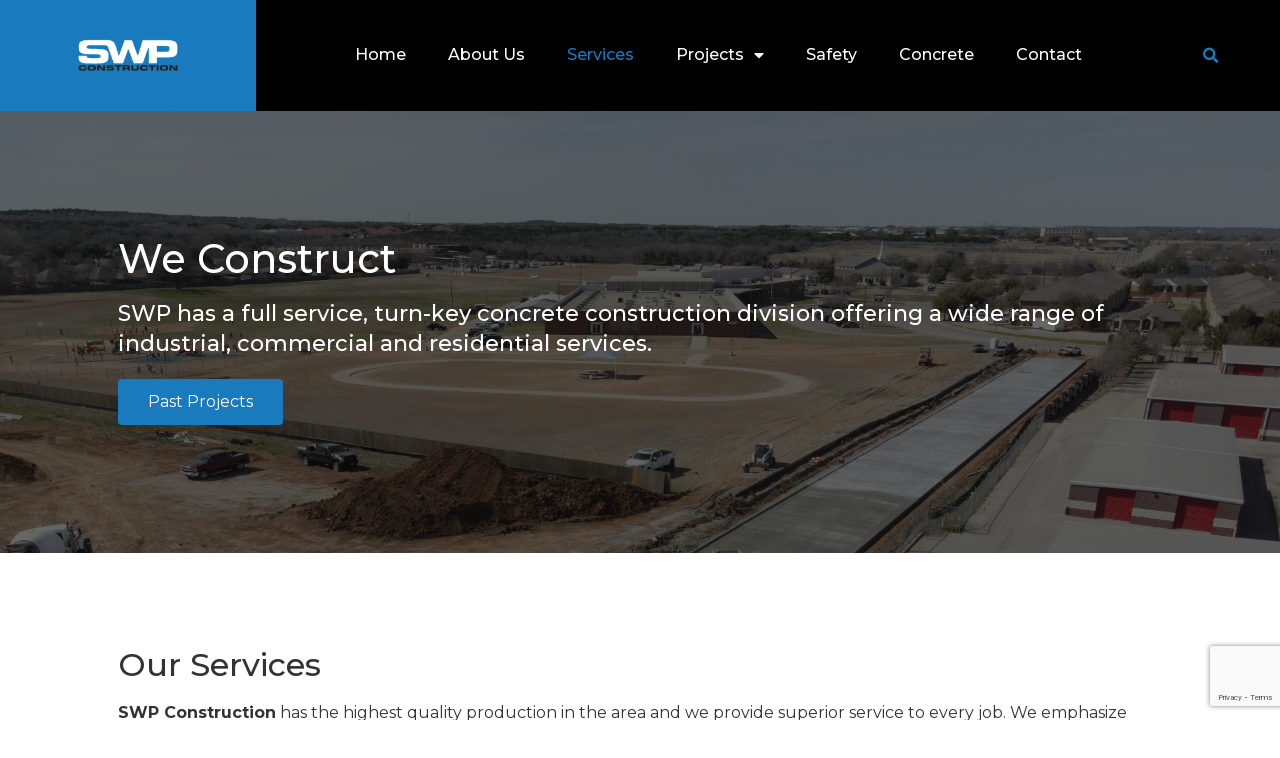

--- FILE ---
content_type: text/html; charset=UTF-8
request_url: https://swpconstruction.net/services/
body_size: 13755
content:
<!doctype html>
<html lang="en-US">
<head>
	<meta charset="UTF-8">
	<meta name="viewport" content="width=device-width, initial-scale=1">
	<link rel="profile" href="https://gmpg.org/xfn/11">
	<meta name='robots' content='index, follow, max-snippet:-1, max-image-preview:large, max-video-preview:-1' />

<!-- The SEO Framework by Sybre Waaijer -->
<meta name="robots" content="max-snippet:-1,max-image-preview:large,max-video-preview:-1" />
<link rel="canonical" href="https://swpconstruction.net/services/" />
<meta name="description" content="Quality concrete construction services &#x2d; Foundations, Retaining Walls and more. Experience excellence in every job with SWP Construction." />
<meta property="og:type" content="website" />
<meta property="og:locale" content="en_US" />
<meta property="og:site_name" content="SWP Construction" />
<meta property="og:title" content="Our Services" />
<meta property="og:description" content="Quality concrete construction services &#x2d; Foundations, Retaining Walls and more. Experience excellence in every job with SWP Construction." />
<meta property="og:url" content="https://swpconstruction.net/services/" />
<meta property="og:image" content="https://swpconstruction.net/wp-content/uploads/2014/06/steelpic.jpg" />
<meta property="og:image:width" content="525" />
<meta property="og:image:height" content="700" />
<meta name="twitter:card" content="summary_large_image" />
<meta name="twitter:title" content="Our Services" />
<meta name="twitter:description" content="Quality concrete construction services &#x2d; Foundations, Retaining Walls and more. Experience excellence in every job with SWP Construction." />
<meta name="twitter:image" content="https://swpconstruction.net/wp-content/uploads/2014/06/steelpic.jpg" />
<script type="application/ld+json">{"@context":"https://schema.org","@graph":[{"@type":"WebSite","@id":"https://swpconstruction.net/#/schema/WebSite","url":"https://swpconstruction.net/","name":"SWP Construction","description":"Commercial, Residential, Multi&#x2d;Family","inLanguage":"en-US","potentialAction":{"@type":"SearchAction","target":{"@type":"EntryPoint","urlTemplate":"https://swpconstruction.net/search/{search_term_string}/"},"query-input":"required name=search_term_string"},"publisher":{"@type":"Organization","@id":"https://swpconstruction.net/#/schema/Organization","name":"SWP Construction","url":"https://swpconstruction.net/","logo":{"@type":"ImageObject","url":"https://swpconstruction.net/wp-content/uploads/2023/04/cropped-SWP-Logo-Web-Icon.png","contentUrl":"https://swpconstruction.net/wp-content/uploads/2023/04/cropped-SWP-Logo-Web-Icon.png","width":512,"height":512,"contentSize":"8889"}}},{"@type":"WebPage","@id":"https://swpconstruction.net/services/","url":"https://swpconstruction.net/services/","name":"Our Services &#x2d; SWP Construction","description":"Quality concrete construction services &#x2d; Foundations, Retaining Walls and more. Experience excellence in every job with SWP Construction.","inLanguage":"en-US","isPartOf":{"@id":"https://swpconstruction.net/#/schema/WebSite"},"breadcrumb":{"@type":"BreadcrumbList","@id":"https://swpconstruction.net/#/schema/BreadcrumbList","itemListElement":[{"@type":"ListItem","position":1,"item":"https://swpconstruction.net/","name":"SWP Construction"},{"@type":"ListItem","position":2,"name":"Our Services"}]},"potentialAction":{"@type":"ReadAction","target":"https://swpconstruction.net/services/"}}]}</script>
<!-- / The SEO Framework by Sybre Waaijer | 2.80ms meta | 0.53ms boot -->


	<!-- This site is optimized with the Yoast SEO plugin v23.5 - https://yoast.com/wordpress/plugins/seo/ -->
	<title>Services - SWP Construction</title>
	<link rel="canonical" href="https://swpconstruction.net/services/" />
	<meta property="og:locale" content="en_US" />
	<meta property="og:type" content="article" />
	<meta property="og:title" content="Services - SWP Construction" />
	<meta property="og:description" content="We Construct SWP has a full service, turn-key concrete construction division offering a wide range of industrial, commercial and residential services. Past Projects Our Services SWP Construction has the highest quality production in the area and we provide superior service to every job. We emphasize excellence by paying special attention to detail.  We love the [&hellip;]" />
	<meta property="og:url" content="https://swpconstruction.net/services/" />
	<meta property="og:site_name" content="SWP Construction" />
	<meta property="article:modified_time" content="2023-04-20T19:50:52+00:00" />
	<meta property="og:image" content="https://swpconstruction.net/wp-content/uploads/2014/06/steelpic.jpg" />
	<meta property="og:image:width" content="525" />
	<meta property="og:image:height" content="700" />
	<meta property="og:image:type" content="image/jpeg" />
	<meta name="twitter:card" content="summary_large_image" />
	<meta name="twitter:label1" content="Est. reading time" />
	<meta name="twitter:data1" content="1 minute" />
	<script type="application/ld+json" class="yoast-schema-graph">{"@context":"https://schema.org","@graph":[{"@type":"WebPage","@id":"https://swpconstruction.net/services/","url":"https://swpconstruction.net/services/","name":"Services - SWP Construction","isPartOf":{"@id":"https://swpconstruction.net/#website"},"primaryImageOfPage":{"@id":"https://swpconstruction.net/services/#primaryimage"},"image":{"@id":"https://swpconstruction.net/services/#primaryimage"},"thumbnailUrl":"https://swpconstruction.net/wp-content/uploads/2014/06/steelpic.jpg","datePublished":"2023-03-07T18:38:01+00:00","dateModified":"2023-04-20T19:50:52+00:00","breadcrumb":{"@id":"https://swpconstruction.net/services/#breadcrumb"},"inLanguage":"en-US","potentialAction":[{"@type":"ReadAction","target":["https://swpconstruction.net/services/"]}]},{"@type":"ImageObject","inLanguage":"en-US","@id":"https://swpconstruction.net/services/#primaryimage","url":"https://swpconstruction.net/wp-content/uploads/2014/06/steelpic.jpg","contentUrl":"https://swpconstruction.net/wp-content/uploads/2014/06/steelpic.jpg","width":525,"height":700,"caption":"Flex Storage at Nuclear Facility"},{"@type":"BreadcrumbList","@id":"https://swpconstruction.net/services/#breadcrumb","itemListElement":[{"@type":"ListItem","position":1,"name":"Home","item":"https://swpconstruction.net/"},{"@type":"ListItem","position":2,"name":"Services"}]},{"@type":"WebSite","@id":"https://swpconstruction.net/#website","url":"https://swpconstruction.net/","name":"SWP Construction","description":"Commercial, Residential, Multi-Family","potentialAction":[{"@type":"SearchAction","target":{"@type":"EntryPoint","urlTemplate":"https://swpconstruction.net/?s={search_term_string}"},"query-input":{"@type":"PropertyValueSpecification","valueRequired":true,"valueName":"search_term_string"}}],"inLanguage":"en-US"}]}</script>
	<!-- / Yoast SEO plugin. -->


<link rel="alternate" type="application/rss+xml" title="SWP Construction &raquo; Feed" href="https://swpconstruction.net/feed/" />
<link rel="alternate" type="application/rss+xml" title="SWP Construction &raquo; Comments Feed" href="https://swpconstruction.net/comments/feed/" />
<link rel="alternate" title="oEmbed (JSON)" type="application/json+oembed" href="https://swpconstruction.net/wp-json/oembed/1.0/embed?url=https%3A%2F%2Fswpconstruction.net%2Fservices%2F" />
<link rel="alternate" title="oEmbed (XML)" type="text/xml+oembed" href="https://swpconstruction.net/wp-json/oembed/1.0/embed?url=https%3A%2F%2Fswpconstruction.net%2Fservices%2F&#038;format=xml" />
<style id='wp-img-auto-sizes-contain-inline-css'>
img:is([sizes=auto i],[sizes^="auto," i]){contain-intrinsic-size:3000px 1500px}
/*# sourceURL=wp-img-auto-sizes-contain-inline-css */
</style>
<link rel='stylesheet' id='hfe-widgets-style-css' href='https://swpconstruction.net/wp-content/plugins/header-footer-elementor/inc/widgets-css/frontend.css?ver=1.6.42' media='all' />
<link rel='stylesheet' id='bdt-uikit-css' href='https://swpconstruction.net/wp-content/plugins/bdthemes-element-pack-lite/assets/css/bdt-uikit.css?ver=3.13.1' media='all' />
<link rel='stylesheet' id='ep-helper-css' href='https://swpconstruction.net/wp-content/plugins/bdthemes-element-pack-lite/assets/css/ep-helper.css?ver=5.1.0' media='all' />
<link rel='stylesheet' id='premium-addons-css' href='https://swpconstruction.net/wp-content/plugins/premium-addons-for-elementor/assets/frontend/min-css/premium-addons.min.css?ver=4.10.53' media='all' />
<style id='wp-emoji-styles-inline-css'>

	img.wp-smiley, img.emoji {
		display: inline !important;
		border: none !important;
		box-shadow: none !important;
		height: 1em !important;
		width: 1em !important;
		margin: 0 0.07em !important;
		vertical-align: -0.1em !important;
		background: none !important;
		padding: 0 !important;
	}
/*# sourceURL=wp-emoji-styles-inline-css */
</style>
<style id='classic-theme-styles-inline-css'>
/*! This file is auto-generated */
.wp-block-button__link{color:#fff;background-color:#32373c;border-radius:9999px;box-shadow:none;text-decoration:none;padding:calc(.667em + 2px) calc(1.333em + 2px);font-size:1.125em}.wp-block-file__button{background:#32373c;color:#fff;text-decoration:none}
/*# sourceURL=/wp-includes/css/classic-themes.min.css */
</style>
<link rel='stylesheet' id='contact-form-7-css' href='https://swpconstruction.net/wp-content/plugins/contact-form-7/includes/css/styles.css?ver=5.9.8' media='all' />
<link rel='stylesheet' id='dashicons-css' href='https://swpconstruction.net/wp-includes/css/dashicons.min.css?ver=6.9' media='all' />
<link rel='stylesheet' id='hfe-style-css' href='https://swpconstruction.net/wp-content/plugins/header-footer-elementor/assets/css/header-footer-elementor.css?ver=1.6.42' media='all' />
<link rel='stylesheet' id='elementor-icons-css' href='https://swpconstruction.net/wp-content/plugins/elementor/assets/lib/eicons/css/elementor-icons.min.css?ver=5.31.0' media='all' />
<link rel='stylesheet' id='elementor-frontend-css' href='https://swpconstruction.net/wp-content/plugins/elementor/assets/css/frontend.min.css?ver=3.24.4' media='all' />
<link rel='stylesheet' id='swiper-css' href='https://swpconstruction.net/wp-content/plugins/elementor/assets/lib/swiper/v8/css/swiper.min.css?ver=8.4.5' media='all' />
<link rel='stylesheet' id='e-swiper-css' href='https://swpconstruction.net/wp-content/plugins/elementor/assets/css/conditionals/e-swiper.min.css?ver=3.24.4' media='all' />
<link rel='stylesheet' id='elementor-post-5-css' href='https://swpconstruction.net/wp-content/uploads/elementor/css/post-5.css?ver=1727377228' media='all' />
<link rel='stylesheet' id='elementor-pro-css' href='https://swpconstruction.net/wp-content/plugins/elementor-pro/assets/css/frontend.min.css?ver=3.24.2' media='all' />
<link rel='stylesheet' id='uael-frontend-css' href='https://swpconstruction.net/wp-content/plugins/ultimate-elementor/assets/min-css/uael-frontend.min.css?ver=1.36.34' media='all' />
<link rel='stylesheet' id='widget-heading-css' href='https://swpconstruction.net/wp-content/plugins/elementor/assets/css/widget-heading.min.css?ver=3.24.4' media='all' />
<link rel='stylesheet' id='e-animation-fadeInDown-css' href='https://swpconstruction.net/wp-content/plugins/elementor/assets/lib/animations/styles/fadeInDown.min.css?ver=3.24.4' media='all' />
<link rel='stylesheet' id='widget-text-editor-css' href='https://swpconstruction.net/wp-content/plugins/elementor/assets/css/widget-text-editor.min.css?ver=3.24.4' media='all' />
<link rel='stylesheet' id='e-animation-fadeInLeft-css' href='https://swpconstruction.net/wp-content/plugins/elementor/assets/lib/animations/styles/fadeInLeft.min.css?ver=3.24.4' media='all' />
<link rel='stylesheet' id='elementor-post-2302-css' href='https://swpconstruction.net/wp-content/uploads/elementor/css/post-2302.css?ver=1727426714' media='all' />
<link rel='stylesheet' id='hello-elementor-css' href='https://swpconstruction.net/wp-content/themes/hello-elementor/style.min.css?ver=3.1.1' media='all' />
<link rel='stylesheet' id='hello-elementor-theme-style-css' href='https://swpconstruction.net/wp-content/themes/hello-elementor/theme.min.css?ver=3.1.1' media='all' />
<link rel='stylesheet' id='hello-elementor-header-footer-css' href='https://swpconstruction.net/wp-content/themes/hello-elementor/header-footer.min.css?ver=3.1.1' media='all' />
<link rel='stylesheet' id='widget-image-css' href='https://swpconstruction.net/wp-content/plugins/elementor/assets/css/widget-image.min.css?ver=3.24.4' media='all' />
<link rel='stylesheet' id='widget-nav-menu-css' href='https://swpconstruction.net/wp-content/plugins/elementor-pro/assets/css/widget-nav-menu.min.css?ver=3.24.2' media='all' />
<link rel='stylesheet' id='widget-theme-elements-css' href='https://swpconstruction.net/wp-content/plugins/elementor-pro/assets/css/widget-theme-elements.min.css?ver=3.24.2' media='all' />
<link rel='stylesheet' id='elementor-icons-shared-0-css' href='https://swpconstruction.net/wp-content/plugins/elementor/assets/lib/font-awesome/css/fontawesome.min.css?ver=5.15.3' media='all' />
<link rel='stylesheet' id='elementor-icons-fa-solid-css' href='https://swpconstruction.net/wp-content/plugins/elementor/assets/lib/font-awesome/css/solid.min.css?ver=5.15.3' media='all' />
<link rel='stylesheet' id='widget-icon-list-css' href='https://swpconstruction.net/wp-content/plugins/elementor/assets/css/widget-icon-list.min.css?ver=3.24.4' media='all' />
<link rel='stylesheet' id='elementor-post-2060-css' href='https://swpconstruction.net/wp-content/uploads/elementor/css/post-2060.css?ver=1727377229' media='all' />
<link rel='stylesheet' id='elementor-post-2558-css' href='https://swpconstruction.net/wp-content/uploads/elementor/css/post-2558.css?ver=1727377229' media='all' />
<link rel='stylesheet' id='skb-cife-elegant_icon-css' href='https://swpconstruction.net/wp-content/plugins/skyboot-custom-icons-for-elementor/assets/css/elegant.css?ver=1.0.8' media='all' />
<link rel='stylesheet' id='skb-cife-linearicons_icon-css' href='https://swpconstruction.net/wp-content/plugins/skyboot-custom-icons-for-elementor/assets/css/linearicons.css?ver=1.0.8' media='all' />
<link rel='stylesheet' id='skb-cife-themify_icon-css' href='https://swpconstruction.net/wp-content/plugins/skyboot-custom-icons-for-elementor/assets/css/themify.css?ver=1.0.8' media='all' />
<link rel='stylesheet' id='eael-general-css' href='https://swpconstruction.net/wp-content/plugins/essential-addons-for-elementor-lite/assets/front-end/css/view/general.min.css?ver=6.0.5' media='all' />
<link rel='stylesheet' id='prime-slider-site-css' href='https://swpconstruction.net/wp-content/plugins/bdthemes-prime-slider-lite/assets/css/prime-slider-site.css?ver=3.15.10' media='all' />
<link rel='stylesheet' id='google-fonts-1-css' href='https://fonts.googleapis.com/css?family=Roboto%3A100%2C100italic%2C200%2C200italic%2C300%2C300italic%2C400%2C400italic%2C500%2C500italic%2C600%2C600italic%2C700%2C700italic%2C800%2C800italic%2C900%2C900italic%7CRoboto+Slab%3A100%2C100italic%2C200%2C200italic%2C300%2C300italic%2C400%2C400italic%2C500%2C500italic%2C600%2C600italic%2C700%2C700italic%2C800%2C800italic%2C900%2C900italic%7CMontserrat%3A100%2C100italic%2C200%2C200italic%2C300%2C300italic%2C400%2C400italic%2C500%2C500italic%2C600%2C600italic%2C700%2C700italic%2C800%2C800italic%2C900%2C900italic&#038;display=swap&#038;ver=6.9' media='all' />
<link rel='stylesheet' id='elementor-icons-fa-brands-css' href='https://swpconstruction.net/wp-content/plugins/elementor/assets/lib/font-awesome/css/brands.min.css?ver=5.15.3' media='all' />
<link rel="preconnect" href="https://fonts.gstatic.com/" crossorigin><script src="https://swpconstruction.net/wp-includes/js/jquery/jquery.min.js?ver=3.7.1" id="jquery-core-js"></script>
<script src="https://swpconstruction.net/wp-includes/js/jquery/jquery-migrate.min.js?ver=3.4.1" id="jquery-migrate-js"></script>
<script src="https://swpconstruction.net/wp-content/plugins/bdthemes-prime-slider-lite/assets/js/bdt-uikit.min.js?ver=3.21.7" id="bdt-uikit-js"></script>
<link rel="https://api.w.org/" href="https://swpconstruction.net/wp-json/" /><link rel="alternate" title="JSON" type="application/json" href="https://swpconstruction.net/wp-json/wp/v2/pages/2302" /><link rel="EditURI" type="application/rsd+xml" title="RSD" href="https://swpconstruction.net/xmlrpc.php?rsd" />
<meta name="generator" content="Elementor 3.24.4; features: additional_custom_breakpoints; settings: css_print_method-external, google_font-enabled, font_display-swap">
<!-- Google tag (gtag.js) --> <script async src="https://www.googletagmanager.com/gtag/js?id=G-2KGZPKVT3B"></script> <script> window.dataLayer = window.dataLayer || []; function gtag(){dataLayer.push(arguments);} gtag('js', new Date()); gtag('config', 'G-2KGZPKVT3B'); </script>
<!-- Hotjar Tracking Code for SWP Concrete -->
<script>
    (function(h,o,t,j,a,r){
        h.hj=h.hj||function(){(h.hj.q=h.hj.q||[]).push(arguments)};
        h._hjSettings={hjid:3451609,hjsv:6};
        a=o.getElementsByTagName('head')[0];
        r=o.createElement('script');r.async=1;
        r.src=t+h._hjSettings.hjid+j+h._hjSettings.hjsv;
        a.appendChild(r);
    })(window,document,'https://static.hotjar.com/c/hotjar-','.js?sv=');
</script>
			<style>
				.e-con.e-parent:nth-of-type(n+4):not(.e-lazyloaded):not(.e-no-lazyload),
				.e-con.e-parent:nth-of-type(n+4):not(.e-lazyloaded):not(.e-no-lazyload) * {
					background-image: none !important;
				}
				@media screen and (max-height: 1024px) {
					.e-con.e-parent:nth-of-type(n+3):not(.e-lazyloaded):not(.e-no-lazyload),
					.e-con.e-parent:nth-of-type(n+3):not(.e-lazyloaded):not(.e-no-lazyload) * {
						background-image: none !important;
					}
				}
				@media screen and (max-height: 640px) {
					.e-con.e-parent:nth-of-type(n+2):not(.e-lazyloaded):not(.e-no-lazyload),
					.e-con.e-parent:nth-of-type(n+2):not(.e-lazyloaded):not(.e-no-lazyload) * {
						background-image: none !important;
					}
				}
			</style>
						<style id="wpsp-style-frontend"></style>
			<link rel="icon" href="https://swpconstruction.net/wp-content/uploads/2023/04/cropped-SWP-Logo-Web-Icon-150x150.png" sizes="32x32" />
<link rel="icon" href="https://swpconstruction.net/wp-content/uploads/2023/04/cropped-SWP-Logo-Web-Icon-300x300.png" sizes="192x192" />
<link rel="apple-touch-icon" href="https://swpconstruction.net/wp-content/uploads/2023/04/cropped-SWP-Logo-Web-Icon-300x300.png" />
<meta name="msapplication-TileImage" content="https://swpconstruction.net/wp-content/uploads/2023/04/cropped-SWP-Logo-Web-Icon-300x300.png" />
<style id='global-styles-inline-css'>
:root{--wp--preset--aspect-ratio--square: 1;--wp--preset--aspect-ratio--4-3: 4/3;--wp--preset--aspect-ratio--3-4: 3/4;--wp--preset--aspect-ratio--3-2: 3/2;--wp--preset--aspect-ratio--2-3: 2/3;--wp--preset--aspect-ratio--16-9: 16/9;--wp--preset--aspect-ratio--9-16: 9/16;--wp--preset--color--black: #000000;--wp--preset--color--cyan-bluish-gray: #abb8c3;--wp--preset--color--white: #ffffff;--wp--preset--color--pale-pink: #f78da7;--wp--preset--color--vivid-red: #cf2e2e;--wp--preset--color--luminous-vivid-orange: #ff6900;--wp--preset--color--luminous-vivid-amber: #fcb900;--wp--preset--color--light-green-cyan: #7bdcb5;--wp--preset--color--vivid-green-cyan: #00d084;--wp--preset--color--pale-cyan-blue: #8ed1fc;--wp--preset--color--vivid-cyan-blue: #0693e3;--wp--preset--color--vivid-purple: #9b51e0;--wp--preset--gradient--vivid-cyan-blue-to-vivid-purple: linear-gradient(135deg,rgb(6,147,227) 0%,rgb(155,81,224) 100%);--wp--preset--gradient--light-green-cyan-to-vivid-green-cyan: linear-gradient(135deg,rgb(122,220,180) 0%,rgb(0,208,130) 100%);--wp--preset--gradient--luminous-vivid-amber-to-luminous-vivid-orange: linear-gradient(135deg,rgb(252,185,0) 0%,rgb(255,105,0) 100%);--wp--preset--gradient--luminous-vivid-orange-to-vivid-red: linear-gradient(135deg,rgb(255,105,0) 0%,rgb(207,46,46) 100%);--wp--preset--gradient--very-light-gray-to-cyan-bluish-gray: linear-gradient(135deg,rgb(238,238,238) 0%,rgb(169,184,195) 100%);--wp--preset--gradient--cool-to-warm-spectrum: linear-gradient(135deg,rgb(74,234,220) 0%,rgb(151,120,209) 20%,rgb(207,42,186) 40%,rgb(238,44,130) 60%,rgb(251,105,98) 80%,rgb(254,248,76) 100%);--wp--preset--gradient--blush-light-purple: linear-gradient(135deg,rgb(255,206,236) 0%,rgb(152,150,240) 100%);--wp--preset--gradient--blush-bordeaux: linear-gradient(135deg,rgb(254,205,165) 0%,rgb(254,45,45) 50%,rgb(107,0,62) 100%);--wp--preset--gradient--luminous-dusk: linear-gradient(135deg,rgb(255,203,112) 0%,rgb(199,81,192) 50%,rgb(65,88,208) 100%);--wp--preset--gradient--pale-ocean: linear-gradient(135deg,rgb(255,245,203) 0%,rgb(182,227,212) 50%,rgb(51,167,181) 100%);--wp--preset--gradient--electric-grass: linear-gradient(135deg,rgb(202,248,128) 0%,rgb(113,206,126) 100%);--wp--preset--gradient--midnight: linear-gradient(135deg,rgb(2,3,129) 0%,rgb(40,116,252) 100%);--wp--preset--font-size--small: 13px;--wp--preset--font-size--medium: 20px;--wp--preset--font-size--large: 36px;--wp--preset--font-size--x-large: 42px;--wp--preset--spacing--20: 0.44rem;--wp--preset--spacing--30: 0.67rem;--wp--preset--spacing--40: 1rem;--wp--preset--spacing--50: 1.5rem;--wp--preset--spacing--60: 2.25rem;--wp--preset--spacing--70: 3.38rem;--wp--preset--spacing--80: 5.06rem;--wp--preset--shadow--natural: 6px 6px 9px rgba(0, 0, 0, 0.2);--wp--preset--shadow--deep: 12px 12px 50px rgba(0, 0, 0, 0.4);--wp--preset--shadow--sharp: 6px 6px 0px rgba(0, 0, 0, 0.2);--wp--preset--shadow--outlined: 6px 6px 0px -3px rgb(255, 255, 255), 6px 6px rgb(0, 0, 0);--wp--preset--shadow--crisp: 6px 6px 0px rgb(0, 0, 0);}:where(.is-layout-flex){gap: 0.5em;}:where(.is-layout-grid){gap: 0.5em;}body .is-layout-flex{display: flex;}.is-layout-flex{flex-wrap: wrap;align-items: center;}.is-layout-flex > :is(*, div){margin: 0;}body .is-layout-grid{display: grid;}.is-layout-grid > :is(*, div){margin: 0;}:where(.wp-block-columns.is-layout-flex){gap: 2em;}:where(.wp-block-columns.is-layout-grid){gap: 2em;}:where(.wp-block-post-template.is-layout-flex){gap: 1.25em;}:where(.wp-block-post-template.is-layout-grid){gap: 1.25em;}.has-black-color{color: var(--wp--preset--color--black) !important;}.has-cyan-bluish-gray-color{color: var(--wp--preset--color--cyan-bluish-gray) !important;}.has-white-color{color: var(--wp--preset--color--white) !important;}.has-pale-pink-color{color: var(--wp--preset--color--pale-pink) !important;}.has-vivid-red-color{color: var(--wp--preset--color--vivid-red) !important;}.has-luminous-vivid-orange-color{color: var(--wp--preset--color--luminous-vivid-orange) !important;}.has-luminous-vivid-amber-color{color: var(--wp--preset--color--luminous-vivid-amber) !important;}.has-light-green-cyan-color{color: var(--wp--preset--color--light-green-cyan) !important;}.has-vivid-green-cyan-color{color: var(--wp--preset--color--vivid-green-cyan) !important;}.has-pale-cyan-blue-color{color: var(--wp--preset--color--pale-cyan-blue) !important;}.has-vivid-cyan-blue-color{color: var(--wp--preset--color--vivid-cyan-blue) !important;}.has-vivid-purple-color{color: var(--wp--preset--color--vivid-purple) !important;}.has-black-background-color{background-color: var(--wp--preset--color--black) !important;}.has-cyan-bluish-gray-background-color{background-color: var(--wp--preset--color--cyan-bluish-gray) !important;}.has-white-background-color{background-color: var(--wp--preset--color--white) !important;}.has-pale-pink-background-color{background-color: var(--wp--preset--color--pale-pink) !important;}.has-vivid-red-background-color{background-color: var(--wp--preset--color--vivid-red) !important;}.has-luminous-vivid-orange-background-color{background-color: var(--wp--preset--color--luminous-vivid-orange) !important;}.has-luminous-vivid-amber-background-color{background-color: var(--wp--preset--color--luminous-vivid-amber) !important;}.has-light-green-cyan-background-color{background-color: var(--wp--preset--color--light-green-cyan) !important;}.has-vivid-green-cyan-background-color{background-color: var(--wp--preset--color--vivid-green-cyan) !important;}.has-pale-cyan-blue-background-color{background-color: var(--wp--preset--color--pale-cyan-blue) !important;}.has-vivid-cyan-blue-background-color{background-color: var(--wp--preset--color--vivid-cyan-blue) !important;}.has-vivid-purple-background-color{background-color: var(--wp--preset--color--vivid-purple) !important;}.has-black-border-color{border-color: var(--wp--preset--color--black) !important;}.has-cyan-bluish-gray-border-color{border-color: var(--wp--preset--color--cyan-bluish-gray) !important;}.has-white-border-color{border-color: var(--wp--preset--color--white) !important;}.has-pale-pink-border-color{border-color: var(--wp--preset--color--pale-pink) !important;}.has-vivid-red-border-color{border-color: var(--wp--preset--color--vivid-red) !important;}.has-luminous-vivid-orange-border-color{border-color: var(--wp--preset--color--luminous-vivid-orange) !important;}.has-luminous-vivid-amber-border-color{border-color: var(--wp--preset--color--luminous-vivid-amber) !important;}.has-light-green-cyan-border-color{border-color: var(--wp--preset--color--light-green-cyan) !important;}.has-vivid-green-cyan-border-color{border-color: var(--wp--preset--color--vivid-green-cyan) !important;}.has-pale-cyan-blue-border-color{border-color: var(--wp--preset--color--pale-cyan-blue) !important;}.has-vivid-cyan-blue-border-color{border-color: var(--wp--preset--color--vivid-cyan-blue) !important;}.has-vivid-purple-border-color{border-color: var(--wp--preset--color--vivid-purple) !important;}.has-vivid-cyan-blue-to-vivid-purple-gradient-background{background: var(--wp--preset--gradient--vivid-cyan-blue-to-vivid-purple) !important;}.has-light-green-cyan-to-vivid-green-cyan-gradient-background{background: var(--wp--preset--gradient--light-green-cyan-to-vivid-green-cyan) !important;}.has-luminous-vivid-amber-to-luminous-vivid-orange-gradient-background{background: var(--wp--preset--gradient--luminous-vivid-amber-to-luminous-vivid-orange) !important;}.has-luminous-vivid-orange-to-vivid-red-gradient-background{background: var(--wp--preset--gradient--luminous-vivid-orange-to-vivid-red) !important;}.has-very-light-gray-to-cyan-bluish-gray-gradient-background{background: var(--wp--preset--gradient--very-light-gray-to-cyan-bluish-gray) !important;}.has-cool-to-warm-spectrum-gradient-background{background: var(--wp--preset--gradient--cool-to-warm-spectrum) !important;}.has-blush-light-purple-gradient-background{background: var(--wp--preset--gradient--blush-light-purple) !important;}.has-blush-bordeaux-gradient-background{background: var(--wp--preset--gradient--blush-bordeaux) !important;}.has-luminous-dusk-gradient-background{background: var(--wp--preset--gradient--luminous-dusk) !important;}.has-pale-ocean-gradient-background{background: var(--wp--preset--gradient--pale-ocean) !important;}.has-electric-grass-gradient-background{background: var(--wp--preset--gradient--electric-grass) !important;}.has-midnight-gradient-background{background: var(--wp--preset--gradient--midnight) !important;}.has-small-font-size{font-size: var(--wp--preset--font-size--small) !important;}.has-medium-font-size{font-size: var(--wp--preset--font-size--medium) !important;}.has-large-font-size{font-size: var(--wp--preset--font-size--large) !important;}.has-x-large-font-size{font-size: var(--wp--preset--font-size--x-large) !important;}
/*# sourceURL=global-styles-inline-css */
</style>
</head>
<body class="wp-singular page-template-default page page-id-2302 wp-theme-hello-elementor wp-schema-pro-2.7.19 ehf-template-hello-elementor ehf-stylesheet-hello-elementor elementor-default elementor-kit-5 elementor-page elementor-page-2302">


<a class="skip-link screen-reader-text" href="#content">Skip to content</a>

		<div data-elementor-type="header" data-elementor-id="2060" class="elementor elementor-2060 elementor-location-header" data-elementor-post-type="elementor_library">
					<section class="elementor-section elementor-top-section elementor-element elementor-element-14734a68 elementor-section-content-middle elementor-section-boxed elementor-section-height-default elementor-section-height-default" data-id="14734a68" data-element_type="section" data-settings="{&quot;background_background&quot;:&quot;classic&quot;,&quot;sticky&quot;:&quot;top&quot;,&quot;sticky_on&quot;:[&quot;desktop&quot;,&quot;tablet&quot;,&quot;mobile&quot;],&quot;sticky_offset&quot;:0,&quot;sticky_effects_offset&quot;:0}">
							<div class="elementor-background-overlay"></div>
							<div class="elementor-container elementor-column-gap-default">
					<div class="elementor-column elementor-col-50 elementor-top-column elementor-element elementor-element-e2102c1" data-id="e2102c1" data-element_type="column" data-settings="{&quot;background_background&quot;:&quot;classic&quot;}">
			<div class="elementor-widget-wrap elementor-element-populated">
						<div class="elementor-element elementor-element-59a429ec elementor-widget elementor-widget-image" data-id="59a429ec" data-element_type="widget" data-widget_type="image.default">
				<div class="elementor-widget-container">
														<a href="https://swpconstruction.net">
							<img width="500" height="300" src="https://swpconstruction.net/wp-content/uploads/2023/02/SWP-Logo-Web.png" class="attachment-full size-full wp-image-2154" alt="" srcset="https://swpconstruction.net/wp-content/uploads/2023/02/SWP-Logo-Web.png 500w, https://swpconstruction.net/wp-content/uploads/2023/02/SWP-Logo-Web-300x180.png 300w" sizes="(max-width: 500px) 100vw, 500px" />								</a>
													</div>
				</div>
					</div>
		</div>
				<div class="elementor-column elementor-col-50 elementor-top-column elementor-element elementor-element-4f97079" data-id="4f97079" data-element_type="column" data-settings="{&quot;background_background&quot;:&quot;classic&quot;}">
			<div class="elementor-widget-wrap elementor-element-populated">
						<section class="elementor-section elementor-inner-section elementor-element elementor-element-470fc881 elementor-section-content-middle elementor-section-boxed elementor-section-height-default elementor-section-height-default" data-id="470fc881" data-element_type="section">
						<div class="elementor-container elementor-column-gap-no">
					<div class="elementor-column elementor-col-50 elementor-inner-column elementor-element elementor-element-4457fe53" data-id="4457fe53" data-element_type="column">
			<div class="elementor-widget-wrap elementor-element-populated">
						<div class="elementor-element elementor-element-a91d8d0 elementor-nav-menu--dropdown-mobile elementor-nav-menu--stretch elementor-nav-menu__align-center elementor-nav-menu__text-align-aside elementor-nav-menu--toggle elementor-nav-menu--burger elementor-widget elementor-widget-nav-menu" data-id="a91d8d0" data-element_type="widget" data-settings="{&quot;full_width&quot;:&quot;stretch&quot;,&quot;layout&quot;:&quot;horizontal&quot;,&quot;submenu_icon&quot;:{&quot;value&quot;:&quot;&lt;i class=\&quot;fas fa-caret-down\&quot;&gt;&lt;\/i&gt;&quot;,&quot;library&quot;:&quot;fa-solid&quot;},&quot;toggle&quot;:&quot;burger&quot;}" data-widget_type="nav-menu.default">
				<div class="elementor-widget-container">
						<nav aria-label="Menu" class="elementor-nav-menu--main elementor-nav-menu__container elementor-nav-menu--layout-horizontal e--pointer-none">
				<ul id="menu-1-a91d8d0" class="elementor-nav-menu"><li class="menu-item menu-item-type-post_type menu-item-object-page menu-item-home menu-item-2745"><a href="https://swpconstruction.net/" class="elementor-item">Home</a></li>
<li class="menu-item menu-item-type-post_type menu-item-object-page menu-item-2746"><a href="https://swpconstruction.net/about-us/" class="elementor-item">About Us</a></li>
<li class="menu-item menu-item-type-post_type menu-item-object-page current-menu-item page_item page-item-2302 current_page_item menu-item-2755"><a href="https://swpconstruction.net/services/" aria-current="page" class="elementor-item elementor-item-active">Services</a></li>
<li class="menu-item menu-item-type-custom menu-item-object-custom menu-item-has-children menu-item-2756"><a href="#" class="elementor-item elementor-item-anchor">Projects</a>
<ul class="sub-menu elementor-nav-menu--dropdown">
	<li class="menu-item menu-item-type-post_type menu-item-object-page menu-item-2750"><a href="https://swpconstruction.net/industrial/" class="elementor-sub-item">Industrial</a></li>
	<li class="menu-item menu-item-type-post_type menu-item-object-page menu-item-2747"><a href="https://swpconstruction.net/commercial/" class="elementor-sub-item">Commercial</a></li>
	<li class="menu-item menu-item-type-post_type menu-item-object-page menu-item-2751"><a href="https://swpconstruction.net/multi-family/" class="elementor-sub-item">Multi-family</a></li>
	<li class="menu-item menu-item-type-post_type menu-item-object-page menu-item-2853"><a href="https://swpconstruction.net/past-projects/" class="elementor-sub-item">Streets &#038; Runways</a></li>
</ul>
</li>
<li class="menu-item menu-item-type-post_type menu-item-object-page menu-item-2754"><a href="https://swpconstruction.net/safety/" class="elementor-item">Safety</a></li>
<li class="menu-item menu-item-type-post_type menu-item-object-page menu-item-2748"><a href="https://swpconstruction.net/concrete/" class="elementor-item">Concrete</a></li>
<li class="menu-item menu-item-type-post_type menu-item-object-page menu-item-2749"><a href="https://swpconstruction.net/contact/" class="elementor-item">Contact</a></li>
</ul>			</nav>
					<div class="elementor-menu-toggle" role="button" tabindex="0" aria-label="Menu Toggle" aria-expanded="false">
			<i aria-hidden="true" role="presentation" class="elementor-menu-toggle__icon--open eicon-menu-bar"></i><i aria-hidden="true" role="presentation" class="elementor-menu-toggle__icon--close eicon-close"></i>			<span class="elementor-screen-only">Menu</span>
		</div>
					<nav class="elementor-nav-menu--dropdown elementor-nav-menu__container" aria-hidden="true">
				<ul id="menu-2-a91d8d0" class="elementor-nav-menu"><li class="menu-item menu-item-type-post_type menu-item-object-page menu-item-home menu-item-2745"><a href="https://swpconstruction.net/" class="elementor-item" tabindex="-1">Home</a></li>
<li class="menu-item menu-item-type-post_type menu-item-object-page menu-item-2746"><a href="https://swpconstruction.net/about-us/" class="elementor-item" tabindex="-1">About Us</a></li>
<li class="menu-item menu-item-type-post_type menu-item-object-page current-menu-item page_item page-item-2302 current_page_item menu-item-2755"><a href="https://swpconstruction.net/services/" aria-current="page" class="elementor-item elementor-item-active" tabindex="-1">Services</a></li>
<li class="menu-item menu-item-type-custom menu-item-object-custom menu-item-has-children menu-item-2756"><a href="#" class="elementor-item elementor-item-anchor" tabindex="-1">Projects</a>
<ul class="sub-menu elementor-nav-menu--dropdown">
	<li class="menu-item menu-item-type-post_type menu-item-object-page menu-item-2750"><a href="https://swpconstruction.net/industrial/" class="elementor-sub-item" tabindex="-1">Industrial</a></li>
	<li class="menu-item menu-item-type-post_type menu-item-object-page menu-item-2747"><a href="https://swpconstruction.net/commercial/" class="elementor-sub-item" tabindex="-1">Commercial</a></li>
	<li class="menu-item menu-item-type-post_type menu-item-object-page menu-item-2751"><a href="https://swpconstruction.net/multi-family/" class="elementor-sub-item" tabindex="-1">Multi-family</a></li>
	<li class="menu-item menu-item-type-post_type menu-item-object-page menu-item-2853"><a href="https://swpconstruction.net/past-projects/" class="elementor-sub-item" tabindex="-1">Streets &#038; Runways</a></li>
</ul>
</li>
<li class="menu-item menu-item-type-post_type menu-item-object-page menu-item-2754"><a href="https://swpconstruction.net/safety/" class="elementor-item" tabindex="-1">Safety</a></li>
<li class="menu-item menu-item-type-post_type menu-item-object-page menu-item-2748"><a href="https://swpconstruction.net/concrete/" class="elementor-item" tabindex="-1">Concrete</a></li>
<li class="menu-item menu-item-type-post_type menu-item-object-page menu-item-2749"><a href="https://swpconstruction.net/contact/" class="elementor-item" tabindex="-1">Contact</a></li>
</ul>			</nav>
				</div>
				</div>
					</div>
		</div>
				<div class="elementor-column elementor-col-50 elementor-inner-column elementor-element elementor-element-22cfb71c elementor-hidden-phone" data-id="22cfb71c" data-element_type="column">
			<div class="elementor-widget-wrap elementor-element-populated">
						<div class="elementor-element elementor-element-51dbc47c elementor-search-form--skin-full_screen elementor-widget elementor-widget-search-form" data-id="51dbc47c" data-element_type="widget" data-settings="{&quot;skin&quot;:&quot;full_screen&quot;}" data-widget_type="search-form.default">
				<div class="elementor-widget-container">
					<search role="search">
			<form class="elementor-search-form" action="https://swpconstruction.net" method="get">
												<div class="elementor-search-form__toggle" tabindex="0" role="button">
					<i aria-hidden="true" class="fas fa-search"></i>					<span class="elementor-screen-only">Search</span>
				</div>
								<div class="elementor-search-form__container">
					<label class="elementor-screen-only" for="elementor-search-form-51dbc47c">Search</label>

					
					<input id="elementor-search-form-51dbc47c" placeholder="Search..." class="elementor-search-form__input" type="search" name="s" value="">
					
					
										<div class="dialog-lightbox-close-button dialog-close-button" role="button" tabindex="0">
						<i aria-hidden="true" class="eicon-close"></i>						<span class="elementor-screen-only">Close this search box.</span>
					</div>
									</div>
			</form>
		</search>
				</div>
				</div>
					</div>
		</div>
					</div>
		</section>
					</div>
		</div>
					</div>
		</section>
				</div>
		
<main id="content" class="site-main post-2302 page type-page status-publish has-post-thumbnail hentry">

	
	<div class="page-content">
				<div data-elementor-type="wp-page" data-elementor-id="2302" class="elementor elementor-2302" data-elementor-post-type="page">
						<section class="elementor-section elementor-top-section elementor-element elementor-element-638921f6 elementor-section-boxed elementor-section-height-default elementor-section-height-default" data-id="638921f6" data-element_type="section" data-settings="{&quot;background_background&quot;:&quot;classic&quot;}">
							<div class="elementor-background-overlay"></div>
							<div class="elementor-container elementor-column-gap-default">
					<div class="elementor-column elementor-col-100 elementor-top-column elementor-element elementor-element-788d7cf2 elementor-invisible" data-id="788d7cf2" data-element_type="column" data-settings="{&quot;animation&quot;:&quot;fadeInDown&quot;}">
			<div class="elementor-widget-wrap elementor-element-populated">
						<div class="elementor-element elementor-element-130d70ae elementor-widget elementor-widget-heading" data-id="130d70ae" data-element_type="widget" data-widget_type="heading.default">
				<div class="elementor-widget-container">
			<h1 class="elementor-heading-title elementor-size-default">We Construct</h1>		</div>
				</div>
				<div class="elementor-element elementor-element-2a2e7754 elementor-widget elementor-widget-heading" data-id="2a2e7754" data-element_type="widget" data-widget_type="heading.default">
				<div class="elementor-widget-container">
			<h4 class="elementor-heading-title elementor-size-default">SWP has a full service, turn-key concrete construction division offering a wide range of industrial, commercial and residential services.  </h4>		</div>
				</div>
				<div class="elementor-element elementor-element-726acfa elementor-widget elementor-widget-button" data-id="726acfa" data-element_type="widget" data-widget_type="button.default">
				<div class="elementor-widget-container">
					<div class="elementor-button-wrapper">
			<a class="elementor-button elementor-button-link elementor-size-md" href="https://swpconstruction.net/projects">
						<span class="elementor-button-content-wrapper">
									<span class="elementor-button-text">Past Projects</span>
					</span>
					</a>
		</div>
				</div>
				</div>
					</div>
		</div>
					</div>
		</section>
				<section class="elementor-section elementor-top-section elementor-element elementor-element-45519a97 elementor-section-boxed elementor-section-height-default elementor-section-height-default" data-id="45519a97" data-element_type="section">
						<div class="elementor-container elementor-column-gap-default">
					<div class="elementor-column elementor-col-100 elementor-top-column elementor-element elementor-element-1d7e42c7 elementor-invisible" data-id="1d7e42c7" data-element_type="column" data-settings="{&quot;animation&quot;:&quot;fadeInLeft&quot;}">
			<div class="elementor-widget-wrap elementor-element-populated">
						<div class="elementor-element elementor-element-26de573c elementor-widget elementor-widget-heading" data-id="26de573c" data-element_type="widget" data-widget_type="heading.default">
				<div class="elementor-widget-container">
			<h2 class="elementor-heading-title elementor-size-default">Our Services</h2>		</div>
				</div>
				<div class="elementor-element elementor-element-56eb00ad elementor-widget elementor-widget-text-editor" data-id="56eb00ad" data-element_type="widget" data-widget_type="text-editor.default">
				<div class="elementor-widget-container">
							<p><strong>SWP Construction</strong> has the highest quality production in the area and we provide superior service to every job. We emphasize excellence by paying special attention to detail.  We love the reputation of being a top quality concrete construction company. Check out Projects to see more about SWP Construction. Call us today for a free concrete estimate!</p><ul><li>Large-Scale Complex Industrial Applications</li><li>Foundations</li><li>Retaining Walls</li><li>CIP Decks and Pavings</li></ul><p> </p>						</div>
				</div>
					</div>
		</div>
					</div>
		</section>
				<section class="elementor-section elementor-top-section elementor-element elementor-element-4342a3ce elementor-section-boxed elementor-section-height-default elementor-section-height-default" data-id="4342a3ce" data-element_type="section" data-settings="{&quot;background_background&quot;:&quot;classic&quot;}">
							<div class="elementor-background-overlay"></div>
							<div class="elementor-container elementor-column-gap-default">
					<div class="elementor-column elementor-col-50 elementor-top-column elementor-element elementor-element-1b05d4a6 elementor-invisible" data-id="1b05d4a6" data-element_type="column" data-settings="{&quot;animation&quot;:&quot;fadeInLeft&quot;}">
			<div class="elementor-widget-wrap elementor-element-populated">
						<div class="elementor-element elementor-element-38542df7 elementor-widget elementor-widget-heading" data-id="38542df7" data-element_type="widget" data-widget_type="heading.default">
				<div class="elementor-widget-container">
			<h1 class="elementor-heading-title elementor-size-default">Let's start your project</h1>		</div>
				</div>
				<div class="elementor-element elementor-element-308b7243 elementor-widget elementor-widget-heading" data-id="308b7243" data-element_type="widget" data-widget_type="heading.default">
				<div class="elementor-widget-container">
			<h4 class="elementor-heading-title elementor-size-default">We take great pride in our work and specialize in exceeding your expectations. We look forward to your challenge!</h4>		</div>
				</div>
				<div class="elementor-element elementor-element-53c1bbd elementor-widget elementor-widget-button" data-id="53c1bbd" data-element_type="widget" data-widget_type="button.default">
				<div class="elementor-widget-container">
					<div class="elementor-button-wrapper">
			<a class="elementor-button elementor-button-link elementor-size-md" href="#">
						<span class="elementor-button-content-wrapper">
									<span class="elementor-button-text">Get Started</span>
					</span>
					</a>
		</div>
				</div>
				</div>
					</div>
		</div>
				<div class="elementor-column elementor-col-50 elementor-top-column elementor-element elementor-element-1a05e43c" data-id="1a05e43c" data-element_type="column">
			<div class="elementor-widget-wrap">
							</div>
		</div>
					</div>
		</section>
				</div>
		<span class="cp-load-after-post"></span>
		
			</div>

	
</main>

			<div data-elementor-type="footer" data-elementor-id="2558" class="elementor elementor-2558 elementor-location-footer" data-elementor-post-type="elementor_library">
					<section class="elementor-section elementor-top-section elementor-element elementor-element-35cb215 elementor-section-boxed elementor-section-height-default elementor-section-height-default" data-id="35cb215" data-element_type="section" data-settings="{&quot;background_background&quot;:&quot;classic&quot;}">
							<div class="elementor-background-overlay"></div>
							<div class="elementor-container elementor-column-gap-default">
					<div class="elementor-column elementor-col-100 elementor-top-column elementor-element elementor-element-07eb2fb" data-id="07eb2fb" data-element_type="column">
			<div class="elementor-widget-wrap elementor-element-populated">
						<section class="elementor-section elementor-inner-section elementor-element elementor-element-377c6a0 elementor-section-boxed elementor-section-height-default elementor-section-height-default" data-id="377c6a0" data-element_type="section">
						<div class="elementor-container elementor-column-gap-default">
					<div class="elementor-column elementor-col-33 elementor-inner-column elementor-element elementor-element-1d491e5" data-id="1d491e5" data-element_type="column">
			<div class="elementor-widget-wrap elementor-element-populated">
						<div class="elementor-element elementor-element-da57afe elementor-widget elementor-widget-heading" data-id="da57afe" data-element_type="widget" data-widget_type="heading.default">
				<div class="elementor-widget-container">
			<h6 class="elementor-heading-title elementor-size-default">Contact Info</h6>		</div>
				</div>
				<div class="elementor-element elementor-element-eae56a5 elementor-icon-list--layout-traditional elementor-list-item-link-full_width elementor-widget elementor-widget-icon-list" data-id="eae56a5" data-element_type="widget" data-widget_type="icon-list.default">
				<div class="elementor-widget-container">
					<ul class="elementor-icon-list-items">
							<li class="elementor-icon-list-item">
											<span class="elementor-icon-list-icon">
							<i aria-hidden="true" class="fas fa-map-marker-alt"></i>						</span>
										<span class="elementor-icon-list-text">108 S. Main, Godley, TX</span>
									</li>
								<li class="elementor-icon-list-item">
											<a href="mailto:amy@swpconstruction.net">

												<span class="elementor-icon-list-icon">
							<i aria-hidden="true" class="fas fa-envelope"></i>						</span>
										<span class="elementor-icon-list-text">amy@swpconstruction.net</span>
											</a>
									</li>
								<li class="elementor-icon-list-item">
											<a href="tel:817-389-2901">

												<span class="elementor-icon-list-icon">
							<i aria-hidden="true" class="fas fa-phone-alt"></i>						</span>
										<span class="elementor-icon-list-text">(817) 389-2901</span>
											</a>
									</li>
								<li class="elementor-icon-list-item">
											<a href="https://www.facebook.com/profile.php?id=100086273924860">

												<span class="elementor-icon-list-icon">
							<i aria-hidden="true" class="fab fa-facebook"></i>						</span>
										<span class="elementor-icon-list-text">SWP Construction</span>
											</a>
									</li>
						</ul>
				</div>
				</div>
					</div>
		</div>
				<div class="elementor-column elementor-col-33 elementor-inner-column elementor-element elementor-element-1f7cb05" data-id="1f7cb05" data-element_type="column">
			<div class="elementor-widget-wrap elementor-element-populated">
						<div class="elementor-element elementor-element-944b90c elementor-widget elementor-widget-heading" data-id="944b90c" data-element_type="widget" data-widget_type="heading.default">
				<div class="elementor-widget-container">
			<h6 class="elementor-heading-title elementor-size-default">About Company</h6>		</div>
				</div>
				<div class="elementor-element elementor-element-8084021 elementor-icon-list--layout-traditional elementor-list-item-link-full_width elementor-widget elementor-widget-icon-list" data-id="8084021" data-element_type="widget" data-widget_type="icon-list.default">
				<div class="elementor-widget-container">
					<ul class="elementor-icon-list-items">
							<li class="elementor-icon-list-item">
											<a href="#">

											<span class="elementor-icon-list-text">Home</span>
											</a>
									</li>
								<li class="elementor-icon-list-item">
											<a href="#">

											<span class="elementor-icon-list-text">Services</span>
											</a>
									</li>
								<li class="elementor-icon-list-item">
											<a href="#">

											<span class="elementor-icon-list-text">Projects</span>
											</a>
									</li>
								<li class="elementor-icon-list-item">
											<a href="#">

											<span class="elementor-icon-list-text">Safety</span>
											</a>
									</li>
								<li class="elementor-icon-list-item">
											<a href="#">

											<span class="elementor-icon-list-text">Contact</span>
											</a>
									</li>
						</ul>
				</div>
				</div>
					</div>
		</div>
				<div class="elementor-column elementor-col-33 elementor-inner-column elementor-element elementor-element-854dab2" data-id="854dab2" data-element_type="column">
			<div class="elementor-widget-wrap elementor-element-populated">
						<div class="elementor-element elementor-element-3166766 elementor-widget elementor-widget-image" data-id="3166766" data-element_type="widget" data-widget_type="image.default">
				<div class="elementor-widget-container">
														<a href="https://swpconstruction.net">
							<img width="1024" height="1024" src="https://swpconstruction.net/wp-content/uploads/2023/02/IMG_8882.png" class="attachment-full size-full wp-image-2065" alt="" srcset="https://swpconstruction.net/wp-content/uploads/2023/02/IMG_8882.png 1024w, https://swpconstruction.net/wp-content/uploads/2023/02/IMG_8882-300x300.png 300w, https://swpconstruction.net/wp-content/uploads/2023/02/IMG_8882-150x150.png 150w, https://swpconstruction.net/wp-content/uploads/2023/02/IMG_8882-768x768.png 768w" sizes="(max-width: 1024px) 100vw, 1024px" />								</a>
													</div>
				</div>
					</div>
		</div>
					</div>
		</section>
				<section class="elementor-section elementor-inner-section elementor-element elementor-element-f3f3131 elementor-section-content-middle elementor-section-boxed elementor-section-height-default elementor-section-height-default" data-id="f3f3131" data-element_type="section" data-settings="{&quot;background_background&quot;:&quot;classic&quot;}">
						<div class="elementor-container elementor-column-gap-default">
					<div class="elementor-column elementor-col-100 elementor-inner-column elementor-element elementor-element-5fc9352" data-id="5fc9352" data-element_type="column">
			<div class="elementor-widget-wrap elementor-element-populated">
						<div class="elementor-element elementor-element-4e9433c elementor-widget elementor-widget-heading" data-id="4e9433c" data-element_type="widget" data-widget_type="heading.default">
				<div class="elementor-widget-container">
			<span class="elementor-heading-title elementor-size-default">Copyright © 2026 SWP Construction, All rights reserved. Powered by VYBE Marketing.</span>		</div>
				</div>
					</div>
		</div>
					</div>
		</section>
					</div>
		</div>
					</div>
		</section>
				</div>
		
<script type="speculationrules">
{"prefetch":[{"source":"document","where":{"and":[{"href_matches":"/*"},{"not":{"href_matches":["/wp-*.php","/wp-admin/*","/wp-content/uploads/*","/wp-content/*","/wp-content/plugins/*","/wp-content/themes/hello-elementor/*","/*\\?(.+)"]}},{"not":{"selector_matches":"a[rel~=\"nofollow\"]"}},{"not":{"selector_matches":".no-prefetch, .no-prefetch a"}}]},"eagerness":"conservative"}]}
</script>
			<script type='text/javascript'>
				const lazyloadRunObserver = () => {
					const lazyloadBackgrounds = document.querySelectorAll( `.e-con.e-parent:not(.e-lazyloaded)` );
					const lazyloadBackgroundObserver = new IntersectionObserver( ( entries ) => {
						entries.forEach( ( entry ) => {
							if ( entry.isIntersecting ) {
								let lazyloadBackground = entry.target;
								if( lazyloadBackground ) {
									lazyloadBackground.classList.add( 'e-lazyloaded' );
								}
								lazyloadBackgroundObserver.unobserve( entry.target );
							}
						});
					}, { rootMargin: '200px 0px 200px 0px' } );
					lazyloadBackgrounds.forEach( ( lazyloadBackground ) => {
						lazyloadBackgroundObserver.observe( lazyloadBackground );
					} );
				};
				const events = [
					'DOMContentLoaded',
					'elementor/lazyload/observe',
				];
				events.forEach( ( event ) => {
					document.addEventListener( event, lazyloadRunObserver );
				} );
			</script>
			<script src="https://swpconstruction.net/wp-includes/js/dist/hooks.min.js?ver=dd5603f07f9220ed27f1" id="wp-hooks-js"></script>
<script src="https://swpconstruction.net/wp-includes/js/dist/i18n.min.js?ver=c26c3dc7bed366793375" id="wp-i18n-js"></script>
<script id="wp-i18n-js-after">
wp.i18n.setLocaleData( { 'text direction\u0004ltr': [ 'ltr' ] } );
//# sourceURL=wp-i18n-js-after
</script>
<script src="https://swpconstruction.net/wp-content/plugins/contact-form-7/includes/swv/js/index.js?ver=5.9.8" id="swv-js"></script>
<script id="contact-form-7-js-extra">
var wpcf7 = {"api":{"root":"https://swpconstruction.net/wp-json/","namespace":"contact-form-7/v1"}};
//# sourceURL=contact-form-7-js-extra
</script>
<script src="https://swpconstruction.net/wp-content/plugins/contact-form-7/includes/js/index.js?ver=5.9.8" id="contact-form-7-js"></script>
<script src="https://swpconstruction.net/wp-content/themes/hello-elementor/assets/js/hello-frontend.min.js?ver=3.1.1" id="hello-theme-frontend-js"></script>
<script src="https://swpconstruction.net/wp-content/plugins/elementor-pro/assets/lib/smartmenus/jquery.smartmenus.min.js?ver=1.2.1" id="smartmenus-js"></script>
<script src="https://swpconstruction.net/wp-content/plugins/elementor-pro/assets/lib/sticky/jquery.sticky.min.js?ver=3.24.2" id="e-sticky-js"></script>
<script id="eael-general-js-extra">
var localize = {"ajaxurl":"https://swpconstruction.net/wp-admin/admin-ajax.php","nonce":"0f5da14a6b","i18n":{"added":"Added ","compare":"Compare","loading":"Loading..."},"eael_translate_text":{"required_text":"is a required field","invalid_text":"Invalid","billing_text":"Billing","shipping_text":"Shipping","fg_mfp_counter_text":"of"},"page_permalink":"https://swpconstruction.net/services/","cart_redirectition":"","cart_page_url":"","el_breakpoints":{"mobile":{"label":"Mobile Portrait","value":767,"default_value":767,"direction":"max","is_enabled":true},"mobile_extra":{"label":"Mobile Landscape","value":880,"default_value":880,"direction":"max","is_enabled":false},"tablet":{"label":"Tablet Portrait","value":1024,"default_value":1024,"direction":"max","is_enabled":true},"tablet_extra":{"label":"Tablet Landscape","value":1200,"default_value":1200,"direction":"max","is_enabled":false},"laptop":{"label":"Laptop","value":1366,"default_value":1366,"direction":"max","is_enabled":false},"widescreen":{"label":"Widescreen","value":2400,"default_value":2400,"direction":"min","is_enabled":false}}};
//# sourceURL=eael-general-js-extra
</script>
<script src="https://swpconstruction.net/wp-content/plugins/essential-addons-for-elementor-lite/assets/front-end/js/view/general.min.js?ver=6.0.5" id="eael-general-js"></script>
<script src="https://swpconstruction.net/wp-content/plugins/elementor/assets/js/webpack.runtime.min.js?ver=3.24.4" id="elementor-webpack-runtime-js"></script>
<script src="https://swpconstruction.net/wp-content/plugins/elementor/assets/js/frontend-modules.min.js?ver=3.24.4" id="elementor-frontend-modules-js"></script>
<script src="https://swpconstruction.net/wp-includes/js/jquery/ui/core.min.js?ver=1.13.3" id="jquery-ui-core-js"></script>
<script id="elementor-frontend-js-extra">
var uael_particles_script = {"uael_particles_url":"https://swpconstruction.net/wp-content/plugins/ultimate-elementor/assets/min-js/uael-particles.min.js","particles_url":"https://swpconstruction.net/wp-content/plugins/ultimate-elementor/assets/lib/particles/particles.min.js","snowflakes_image":"https://swpconstruction.net/wp-content/plugins/ultimate-elementor/assets/img/snowflake.svg","gift":"https://swpconstruction.net/wp-content/plugins/ultimate-elementor/assets/img/gift.png","tree":"https://swpconstruction.net/wp-content/plugins/ultimate-elementor/assets/img/tree.png","skull":"https://swpconstruction.net/wp-content/plugins/ultimate-elementor/assets/img/skull.png","ghost":"https://swpconstruction.net/wp-content/plugins/ultimate-elementor/assets/img/ghost.png","moon":"https://swpconstruction.net/wp-content/plugins/ultimate-elementor/assets/img/moon.png","bat":"https://swpconstruction.net/wp-content/plugins/ultimate-elementor/assets/img/bat.png","pumpkin":"https://swpconstruction.net/wp-content/plugins/ultimate-elementor/assets/img/pumpkin.png"};
//# sourceURL=elementor-frontend-js-extra
</script>
<script id="elementor-frontend-js-before">
var elementorFrontendConfig = {"environmentMode":{"edit":false,"wpPreview":false,"isScriptDebug":false},"i18n":{"shareOnFacebook":"Share on Facebook","shareOnTwitter":"Share on Twitter","pinIt":"Pin it","download":"Download","downloadImage":"Download image","fullscreen":"Fullscreen","zoom":"Zoom","share":"Share","playVideo":"Play Video","previous":"Previous","next":"Next","close":"Close","a11yCarouselWrapperAriaLabel":"Carousel | Horizontal scrolling: Arrow Left & Right","a11yCarouselPrevSlideMessage":"Previous slide","a11yCarouselNextSlideMessage":"Next slide","a11yCarouselFirstSlideMessage":"This is the first slide","a11yCarouselLastSlideMessage":"This is the last slide","a11yCarouselPaginationBulletMessage":"Go to slide"},"is_rtl":false,"breakpoints":{"xs":0,"sm":480,"md":768,"lg":1025,"xl":1440,"xxl":1600},"responsive":{"breakpoints":{"mobile":{"label":"Mobile Portrait","value":767,"default_value":767,"direction":"max","is_enabled":true},"mobile_extra":{"label":"Mobile Landscape","value":880,"default_value":880,"direction":"max","is_enabled":false},"tablet":{"label":"Tablet Portrait","value":1024,"default_value":1024,"direction":"max","is_enabled":true},"tablet_extra":{"label":"Tablet Landscape","value":1200,"default_value":1200,"direction":"max","is_enabled":false},"laptop":{"label":"Laptop","value":1366,"default_value":1366,"direction":"max","is_enabled":false},"widescreen":{"label":"Widescreen","value":2400,"default_value":2400,"direction":"min","is_enabled":false}}},"version":"3.24.4","is_static":false,"experimentalFeatures":{"additional_custom_breakpoints":true,"container_grid":true,"e_swiper_latest":true,"e_nested_atomic_repeaters":true,"e_onboarding":true,"theme_builder_v2":true,"hello-theme-header-footer":true,"home_screen":true,"ai-layout":true,"landing-pages":true,"link-in-bio":true,"floating-buttons":true,"display-conditions":true,"form-submissions":true},"urls":{"assets":"https:\/\/swpconstruction.net\/wp-content\/plugins\/elementor\/assets\/","ajaxurl":"https:\/\/swpconstruction.net\/wp-admin\/admin-ajax.php"},"nonces":{"floatingButtonsClickTracking":"a463fc8435"},"swiperClass":"swiper","settings":{"page":[],"editorPreferences":[]},"kit":{"active_breakpoints":["viewport_mobile","viewport_tablet"],"global_image_lightbox":"yes","lightbox_enable_counter":"yes","lightbox_enable_fullscreen":"yes","lightbox_enable_zoom":"yes","lightbox_enable_share":"yes","lightbox_title_src":"title","lightbox_description_src":"description","hello_header_logo_type":"title","hello_header_menu_layout":"horizontal","hello_footer_logo_type":"logo"},"post":{"id":2302,"title":"Our%20Services%20-%20SWP%20Construction","excerpt":"","featuredImage":"https:\/\/swpconstruction.net\/wp-content\/uploads\/2014\/06\/steelpic.jpg"}};
//# sourceURL=elementor-frontend-js-before
</script>
<script src="https://swpconstruction.net/wp-content/plugins/elementor/assets/js/frontend.min.js?ver=3.24.4" id="elementor-frontend-js"></script>
<script id="elementor-frontend-js-after">
window.scope_array = [];
								window.backend = 0;
								jQuery.cachedScript = function( url, options ) {
									// Allow user to set any option except for dataType, cache, and url.
									options = jQuery.extend( options || {}, {
										dataType: "script",
										cache: true,
										url: url
									});
									// Return the jqXHR object so we can chain callbacks.
									return jQuery.ajax( options );
								};
							    jQuery( window ).on( "elementor/frontend/init", function() {
									elementorFrontend.hooks.addAction( "frontend/element_ready/global", function( $scope, $ ){
										if ( "undefined" == typeof $scope ) {
												return;
										}
										if ( $scope.hasClass( "uael-particle-yes" ) ) {
											window.scope_array.push( $scope );
											$scope.find(".uael-particle-wrapper").addClass("js-is-enabled");
										}else{
											return;
										}
										if(elementorFrontend.isEditMode() && $scope.find(".uael-particle-wrapper").hasClass("js-is-enabled") && window.backend == 0 ){
											var uael_url = uael_particles_script.uael_particles_url;

											jQuery.cachedScript( uael_url );
											window.backend = 1;
										}else if(elementorFrontend.isEditMode()){
											var uael_url = uael_particles_script.uael_particles_url;
											jQuery.cachedScript( uael_url ).done(function(){
												var flag = true;
											});
										}
									});
								});
								 jQuery( document ).on( "ready elementor/popup/show", () => {
									if ( jQuery.find( ".uael-particle-yes" ).length < 1 ) {
										return;
									}
									var uael_url = uael_particles_script.uael_particles_url;
									jQuery.cachedScript = function( url, options ) {
										// Allow user to set any option except for dataType, cache, and url.
										options = jQuery.extend( options || {}, {
											dataType: "script",
											cache: true,
											url: url
										});
										// Return the jqXHR object so we can chain callbacks.
										return jQuery.ajax( options );
									};
									jQuery.cachedScript( uael_url );
								});	
//# sourceURL=elementor-frontend-js-after
</script>
<script src="https://swpconstruction.net/wp-content/plugins/bdthemes-prime-slider-lite/assets/js/prime-slider-site.min.js?ver=3.15.10" id="prime-slider-site-js"></script>
<script src="https://swpconstruction.net/wp-content/plugins/premium-addons-for-elementor/assets/frontend/min-js/premium-wrapper-link.min.js?ver=4.10.53" id="pa-wrapper-link-js"></script>
<script src="https://swpconstruction.net/wp-content/plugins/bdthemes-element-pack-lite/assets/js/common/helper.min.js?ver=5.1.0" id="element-pack-helper-js"></script>
<script src="https://swpconstruction.net/wp-content/plugins/elementor-pro/assets/js/webpack-pro.runtime.min.js?ver=3.24.2" id="elementor-pro-webpack-runtime-js"></script>
<script id="elementor-pro-frontend-js-before">
var ElementorProFrontendConfig = {"ajaxurl":"https:\/\/swpconstruction.net\/wp-admin\/admin-ajax.php","nonce":"ef33b403e5","urls":{"assets":"https:\/\/swpconstruction.net\/wp-content\/plugins\/elementor-pro\/assets\/","rest":"https:\/\/swpconstruction.net\/wp-json\/"},"settings":{"lazy_load_background_images":true},"shareButtonsNetworks":{"facebook":{"title":"Facebook","has_counter":true},"twitter":{"title":"Twitter"},"linkedin":{"title":"LinkedIn","has_counter":true},"pinterest":{"title":"Pinterest","has_counter":true},"reddit":{"title":"Reddit","has_counter":true},"vk":{"title":"VK","has_counter":true},"odnoklassniki":{"title":"OK","has_counter":true},"tumblr":{"title":"Tumblr"},"digg":{"title":"Digg"},"skype":{"title":"Skype"},"stumbleupon":{"title":"StumbleUpon","has_counter":true},"mix":{"title":"Mix"},"telegram":{"title":"Telegram"},"pocket":{"title":"Pocket","has_counter":true},"xing":{"title":"XING","has_counter":true},"whatsapp":{"title":"WhatsApp"},"email":{"title":"Email"},"print":{"title":"Print"},"x-twitter":{"title":"X"},"threads":{"title":"Threads"}},"facebook_sdk":{"lang":"en_US","app_id":""},"lottie":{"defaultAnimationUrl":"https:\/\/swpconstruction.net\/wp-content\/plugins\/elementor-pro\/modules\/lottie\/assets\/animations\/default.json"}};
//# sourceURL=elementor-pro-frontend-js-before
</script>
<script src="https://swpconstruction.net/wp-content/plugins/elementor-pro/assets/js/frontend.min.js?ver=3.24.2" id="elementor-pro-frontend-js"></script>
<script src="https://swpconstruction.net/wp-content/plugins/elementor-pro/assets/js/elements-handlers.min.js?ver=3.24.2" id="pro-elements-handlers-js"></script>
<script id="wp-emoji-settings" type="application/json">
{"baseUrl":"https://s.w.org/images/core/emoji/17.0.2/72x72/","ext":".png","svgUrl":"https://s.w.org/images/core/emoji/17.0.2/svg/","svgExt":".svg","source":{"concatemoji":"https://swpconstruction.net/wp-includes/js/wp-emoji-release.min.js?ver=6.9"}}
</script>
<script type="module">
/*! This file is auto-generated */
const a=JSON.parse(document.getElementById("wp-emoji-settings").textContent),o=(window._wpemojiSettings=a,"wpEmojiSettingsSupports"),s=["flag","emoji"];function i(e){try{var t={supportTests:e,timestamp:(new Date).valueOf()};sessionStorage.setItem(o,JSON.stringify(t))}catch(e){}}function c(e,t,n){e.clearRect(0,0,e.canvas.width,e.canvas.height),e.fillText(t,0,0);t=new Uint32Array(e.getImageData(0,0,e.canvas.width,e.canvas.height).data);e.clearRect(0,0,e.canvas.width,e.canvas.height),e.fillText(n,0,0);const a=new Uint32Array(e.getImageData(0,0,e.canvas.width,e.canvas.height).data);return t.every((e,t)=>e===a[t])}function p(e,t){e.clearRect(0,0,e.canvas.width,e.canvas.height),e.fillText(t,0,0);var n=e.getImageData(16,16,1,1);for(let e=0;e<n.data.length;e++)if(0!==n.data[e])return!1;return!0}function u(e,t,n,a){switch(t){case"flag":return n(e,"\ud83c\udff3\ufe0f\u200d\u26a7\ufe0f","\ud83c\udff3\ufe0f\u200b\u26a7\ufe0f")?!1:!n(e,"\ud83c\udde8\ud83c\uddf6","\ud83c\udde8\u200b\ud83c\uddf6")&&!n(e,"\ud83c\udff4\udb40\udc67\udb40\udc62\udb40\udc65\udb40\udc6e\udb40\udc67\udb40\udc7f","\ud83c\udff4\u200b\udb40\udc67\u200b\udb40\udc62\u200b\udb40\udc65\u200b\udb40\udc6e\u200b\udb40\udc67\u200b\udb40\udc7f");case"emoji":return!a(e,"\ud83e\u1fac8")}return!1}function f(e,t,n,a){let r;const o=(r="undefined"!=typeof WorkerGlobalScope&&self instanceof WorkerGlobalScope?new OffscreenCanvas(300,150):document.createElement("canvas")).getContext("2d",{willReadFrequently:!0}),s=(o.textBaseline="top",o.font="600 32px Arial",{});return e.forEach(e=>{s[e]=t(o,e,n,a)}),s}function r(e){var t=document.createElement("script");t.src=e,t.defer=!0,document.head.appendChild(t)}a.supports={everything:!0,everythingExceptFlag:!0},new Promise(t=>{let n=function(){try{var e=JSON.parse(sessionStorage.getItem(o));if("object"==typeof e&&"number"==typeof e.timestamp&&(new Date).valueOf()<e.timestamp+604800&&"object"==typeof e.supportTests)return e.supportTests}catch(e){}return null}();if(!n){if("undefined"!=typeof Worker&&"undefined"!=typeof OffscreenCanvas&&"undefined"!=typeof URL&&URL.createObjectURL&&"undefined"!=typeof Blob)try{var e="postMessage("+f.toString()+"("+[JSON.stringify(s),u.toString(),c.toString(),p.toString()].join(",")+"));",a=new Blob([e],{type:"text/javascript"});const r=new Worker(URL.createObjectURL(a),{name:"wpTestEmojiSupports"});return void(r.onmessage=e=>{i(n=e.data),r.terminate(),t(n)})}catch(e){}i(n=f(s,u,c,p))}t(n)}).then(e=>{for(const n in e)a.supports[n]=e[n],a.supports.everything=a.supports.everything&&a.supports[n],"flag"!==n&&(a.supports.everythingExceptFlag=a.supports.everythingExceptFlag&&a.supports[n]);var t;a.supports.everythingExceptFlag=a.supports.everythingExceptFlag&&!a.supports.flag,a.supports.everything||((t=a.source||{}).concatemoji?r(t.concatemoji):t.wpemoji&&t.twemoji&&(r(t.twemoji),r(t.wpemoji)))});
//# sourceURL=https://swpconstruction.net/wp-includes/js/wp-emoji-loader.min.js
</script>
			<script type="text/javascript" id="wpsp-script-frontend"></script>
						<script  id="c4wp-recaptcha-js" src="https://www.google.com/recaptcha/api.js?render=6LfRACMfAAAAAH2xs8sWVKngcHwOlqvrz7H9I_oi&#038;hl=en-US"></script>
			<script id="c4wp-inline-js" type="text/javascript">
				
				( function( grecaptcha ) {

					let c4wp_onloadCallback = function() {
						for ( var i = 0; i < document.forms.length; i++ ) {
							let form = document.forms[i];
							let captcha_div = form.querySelector( '.c4wp_captcha_field_div:not(.rendered)' );
							let jetpack_sso = form.querySelector( '#jetpack-sso-wrap' );

							if ( null === captcha_div || form.id == 'create-group-form' ) {								
								continue;
							}
							if ( !( captcha_div.offsetWidth || captcha_div.offsetHeight || captcha_div.getClientRects().length ) ) {					    	
								if ( jetpack_sso == null && ! form.classList.contains( 'woocommerce-form-login' ) ) {
									continue;
								}
							}

							let alreadyCloned = form.querySelector( '.c4wp-submit' );
							if ( null != alreadyCloned ) {
								continue;
							}

							let foundSubmitBtn = form.querySelector( '#signup-form [type=submit], [type=submit]:not(.nf-element):not(#group-creation-create):not([name="signup_submit"]):not([name="ac_form_submit"]):not(.verify-captcha)' );
							let cloned = false;
							let clone  = false;

							// Submit button found, clone it.
							if ( foundSubmitBtn ) {
								clone = foundSubmitBtn.cloneNode(true);
								clone.classList.add( 'c4wp-submit' );
								clone.removeAttribute( 'onclick' );
								clone.removeAttribute( 'onkeypress' );
								if ( foundSubmitBtn.parentElement.form === null ) {
									foundSubmitBtn.parentElement.prepend(clone);
								} else {
									foundSubmitBtn.parentElement.insertBefore( clone, foundSubmitBtn );
								}
								foundSubmitBtn.style.display = "none";
								cloned = true;
							}
							
							// Clone created, listen to its click.
							if ( cloned ) {
								clone.addEventListener( 'click', function ( event ) {
									logSubmit( event, 'cloned', form, foundSubmitBtn );
								});
							// No clone, execture and watch for form submission.
							} else {
								grecaptcha.execute(
									'6LfRACMfAAAAAH2xs8sWVKngcHwOlqvrz7H9I_oi',
								).then( function( data ) {
									var responseElem = form.querySelector( '.c4wp_response' );
									responseElem.setAttribute( 'value', data );	
								});

								// Anything else.
								form.addEventListener( 'submit', function ( event ) {
									logSubmit( event, 'other', form );
								});	
							}

							function logSubmit( event, form_type = '', form, foundSubmitBtn ) {

								// Standard v3 check.
								if ( ! form.classList.contains( 'c4wp_v2_fallback_active' ) && ! form.classList.contains( 'c4wp_verified' ) ) {
									event.preventDefault();
									try {
										grecaptcha.execute(
											'6LfRACMfAAAAAH2xs8sWVKngcHwOlqvrz7H9I_oi',
										).then( function( data ) {	
											var responseElem = form.querySelector( '.c4wp_response' );
											if ( responseElem == null ) {
												var responseElem = document.querySelector( '.c4wp_response' );
											}
											
											responseElem.setAttribute( 'value', data );	

											
											// Submit as usual.
											if ( foundSubmitBtn ) {
												foundSubmitBtn.click();
											} else {
												
												if ( typeof form.submit === 'function' ) {
													form.submit();
												} else {
													HTMLFormElement.prototype.submit.call(form);
												}
											}

											return true;
										});
									} catch (e) {
										// Slience.
									}
								// V2 fallback.
								} else {
									if ( form.classList.contains( 'wpforms-form' ) || form.classList.contains( 'frm-fluent-form' )) {
										return true;
									}
									
									// Submit as usual.
									if ( typeof form.submit === 'function' ) {
										form.submit();
									} else {
										HTMLFormElement.prototype.submit.call(form);
									}

									return true;
								}
							};
						}
					};

					grecaptcha.ready( c4wp_onloadCallback );

					if ( typeof jQuery !== 'undefined' ) {
						jQuery( 'body' ).on( 'click', '.acomment-reply.bp-primary-action', function ( e ) {
							c4wp_onloadCallback();
						});	
					}

					//token is valid for 2 minutes, So get new token every after 1 minutes 50 seconds
					setInterval(c4wp_onloadCallback, 110000);

					 			
			grecaptcha.ready( c4wp_onloadCallback );
			

			document.addEventListener( 'wpcf7mailsent', function( event ) {
				var inputs = event.detail.inputs;
				const element = document.querySelector( '.c4wp-tip' );
				if ( element ) {
					element.remove();
				}
			}, false );	

			document.addEventListener( 'wpcf7invalid', function( event ) {
				var inputs = event.detail.inputs;
				const element = form.querySelector( '.c4wp-tip' );
				if ( element ) {
					element.remove();
				}
				for ( var i = 0; i < inputs.length; i++ ) {
					if ( 'g-recaptcha-response' == inputs[i].name ) {
						var htmlString = '<span class="wpcf7-not-valid-tip c4wp-tip">Please solve the CAPTCHA to proceed</span>';
						var newElem = document.createElement('span');
						newElem.innerHTML = htmlString.trim();
						const fieldElem = form.querySelector( '.c4wp_captcha_field' );
						fieldElem.append( newElem );
						break;
					}
				}
			}, false );	

			window.onload = (event) => {
				var  errText = document.querySelectorAll("li[id$=g-recaptcha-response]");

				if ( null != errText && typeof errText[0] != 'undefined' ) {
					var ourForm = errText[0].parentNode.parentNode.parentNode.querySelector( 'form' );
					var errorOutput = ourForm.querySelector( '.wpcf7-response-output' );
					errorOutput.textContent = errText[0].textContent;
				}
			};
		
				} )( grecaptcha );
			</script>
			
</body>
</html>


--- FILE ---
content_type: text/html; charset=utf-8
request_url: https://www.google.com/recaptcha/api2/anchor?ar=1&k=6LfRACMfAAAAAH2xs8sWVKngcHwOlqvrz7H9I_oi&co=aHR0cHM6Ly9zd3Bjb25zdHJ1Y3Rpb24ubmV0OjQ0Mw..&hl=en&v=PoyoqOPhxBO7pBk68S4YbpHZ&size=invisible&anchor-ms=20000&execute-ms=30000&cb=e85mfdmkjqg1
body_size: 48865
content:
<!DOCTYPE HTML><html dir="ltr" lang="en"><head><meta http-equiv="Content-Type" content="text/html; charset=UTF-8">
<meta http-equiv="X-UA-Compatible" content="IE=edge">
<title>reCAPTCHA</title>
<style type="text/css">
/* cyrillic-ext */
@font-face {
  font-family: 'Roboto';
  font-style: normal;
  font-weight: 400;
  font-stretch: 100%;
  src: url(//fonts.gstatic.com/s/roboto/v48/KFO7CnqEu92Fr1ME7kSn66aGLdTylUAMa3GUBHMdazTgWw.woff2) format('woff2');
  unicode-range: U+0460-052F, U+1C80-1C8A, U+20B4, U+2DE0-2DFF, U+A640-A69F, U+FE2E-FE2F;
}
/* cyrillic */
@font-face {
  font-family: 'Roboto';
  font-style: normal;
  font-weight: 400;
  font-stretch: 100%;
  src: url(//fonts.gstatic.com/s/roboto/v48/KFO7CnqEu92Fr1ME7kSn66aGLdTylUAMa3iUBHMdazTgWw.woff2) format('woff2');
  unicode-range: U+0301, U+0400-045F, U+0490-0491, U+04B0-04B1, U+2116;
}
/* greek-ext */
@font-face {
  font-family: 'Roboto';
  font-style: normal;
  font-weight: 400;
  font-stretch: 100%;
  src: url(//fonts.gstatic.com/s/roboto/v48/KFO7CnqEu92Fr1ME7kSn66aGLdTylUAMa3CUBHMdazTgWw.woff2) format('woff2');
  unicode-range: U+1F00-1FFF;
}
/* greek */
@font-face {
  font-family: 'Roboto';
  font-style: normal;
  font-weight: 400;
  font-stretch: 100%;
  src: url(//fonts.gstatic.com/s/roboto/v48/KFO7CnqEu92Fr1ME7kSn66aGLdTylUAMa3-UBHMdazTgWw.woff2) format('woff2');
  unicode-range: U+0370-0377, U+037A-037F, U+0384-038A, U+038C, U+038E-03A1, U+03A3-03FF;
}
/* math */
@font-face {
  font-family: 'Roboto';
  font-style: normal;
  font-weight: 400;
  font-stretch: 100%;
  src: url(//fonts.gstatic.com/s/roboto/v48/KFO7CnqEu92Fr1ME7kSn66aGLdTylUAMawCUBHMdazTgWw.woff2) format('woff2');
  unicode-range: U+0302-0303, U+0305, U+0307-0308, U+0310, U+0312, U+0315, U+031A, U+0326-0327, U+032C, U+032F-0330, U+0332-0333, U+0338, U+033A, U+0346, U+034D, U+0391-03A1, U+03A3-03A9, U+03B1-03C9, U+03D1, U+03D5-03D6, U+03F0-03F1, U+03F4-03F5, U+2016-2017, U+2034-2038, U+203C, U+2040, U+2043, U+2047, U+2050, U+2057, U+205F, U+2070-2071, U+2074-208E, U+2090-209C, U+20D0-20DC, U+20E1, U+20E5-20EF, U+2100-2112, U+2114-2115, U+2117-2121, U+2123-214F, U+2190, U+2192, U+2194-21AE, U+21B0-21E5, U+21F1-21F2, U+21F4-2211, U+2213-2214, U+2216-22FF, U+2308-230B, U+2310, U+2319, U+231C-2321, U+2336-237A, U+237C, U+2395, U+239B-23B7, U+23D0, U+23DC-23E1, U+2474-2475, U+25AF, U+25B3, U+25B7, U+25BD, U+25C1, U+25CA, U+25CC, U+25FB, U+266D-266F, U+27C0-27FF, U+2900-2AFF, U+2B0E-2B11, U+2B30-2B4C, U+2BFE, U+3030, U+FF5B, U+FF5D, U+1D400-1D7FF, U+1EE00-1EEFF;
}
/* symbols */
@font-face {
  font-family: 'Roboto';
  font-style: normal;
  font-weight: 400;
  font-stretch: 100%;
  src: url(//fonts.gstatic.com/s/roboto/v48/KFO7CnqEu92Fr1ME7kSn66aGLdTylUAMaxKUBHMdazTgWw.woff2) format('woff2');
  unicode-range: U+0001-000C, U+000E-001F, U+007F-009F, U+20DD-20E0, U+20E2-20E4, U+2150-218F, U+2190, U+2192, U+2194-2199, U+21AF, U+21E6-21F0, U+21F3, U+2218-2219, U+2299, U+22C4-22C6, U+2300-243F, U+2440-244A, U+2460-24FF, U+25A0-27BF, U+2800-28FF, U+2921-2922, U+2981, U+29BF, U+29EB, U+2B00-2BFF, U+4DC0-4DFF, U+FFF9-FFFB, U+10140-1018E, U+10190-1019C, U+101A0, U+101D0-101FD, U+102E0-102FB, U+10E60-10E7E, U+1D2C0-1D2D3, U+1D2E0-1D37F, U+1F000-1F0FF, U+1F100-1F1AD, U+1F1E6-1F1FF, U+1F30D-1F30F, U+1F315, U+1F31C, U+1F31E, U+1F320-1F32C, U+1F336, U+1F378, U+1F37D, U+1F382, U+1F393-1F39F, U+1F3A7-1F3A8, U+1F3AC-1F3AF, U+1F3C2, U+1F3C4-1F3C6, U+1F3CA-1F3CE, U+1F3D4-1F3E0, U+1F3ED, U+1F3F1-1F3F3, U+1F3F5-1F3F7, U+1F408, U+1F415, U+1F41F, U+1F426, U+1F43F, U+1F441-1F442, U+1F444, U+1F446-1F449, U+1F44C-1F44E, U+1F453, U+1F46A, U+1F47D, U+1F4A3, U+1F4B0, U+1F4B3, U+1F4B9, U+1F4BB, U+1F4BF, U+1F4C8-1F4CB, U+1F4D6, U+1F4DA, U+1F4DF, U+1F4E3-1F4E6, U+1F4EA-1F4ED, U+1F4F7, U+1F4F9-1F4FB, U+1F4FD-1F4FE, U+1F503, U+1F507-1F50B, U+1F50D, U+1F512-1F513, U+1F53E-1F54A, U+1F54F-1F5FA, U+1F610, U+1F650-1F67F, U+1F687, U+1F68D, U+1F691, U+1F694, U+1F698, U+1F6AD, U+1F6B2, U+1F6B9-1F6BA, U+1F6BC, U+1F6C6-1F6CF, U+1F6D3-1F6D7, U+1F6E0-1F6EA, U+1F6F0-1F6F3, U+1F6F7-1F6FC, U+1F700-1F7FF, U+1F800-1F80B, U+1F810-1F847, U+1F850-1F859, U+1F860-1F887, U+1F890-1F8AD, U+1F8B0-1F8BB, U+1F8C0-1F8C1, U+1F900-1F90B, U+1F93B, U+1F946, U+1F984, U+1F996, U+1F9E9, U+1FA00-1FA6F, U+1FA70-1FA7C, U+1FA80-1FA89, U+1FA8F-1FAC6, U+1FACE-1FADC, U+1FADF-1FAE9, U+1FAF0-1FAF8, U+1FB00-1FBFF;
}
/* vietnamese */
@font-face {
  font-family: 'Roboto';
  font-style: normal;
  font-weight: 400;
  font-stretch: 100%;
  src: url(//fonts.gstatic.com/s/roboto/v48/KFO7CnqEu92Fr1ME7kSn66aGLdTylUAMa3OUBHMdazTgWw.woff2) format('woff2');
  unicode-range: U+0102-0103, U+0110-0111, U+0128-0129, U+0168-0169, U+01A0-01A1, U+01AF-01B0, U+0300-0301, U+0303-0304, U+0308-0309, U+0323, U+0329, U+1EA0-1EF9, U+20AB;
}
/* latin-ext */
@font-face {
  font-family: 'Roboto';
  font-style: normal;
  font-weight: 400;
  font-stretch: 100%;
  src: url(//fonts.gstatic.com/s/roboto/v48/KFO7CnqEu92Fr1ME7kSn66aGLdTylUAMa3KUBHMdazTgWw.woff2) format('woff2');
  unicode-range: U+0100-02BA, U+02BD-02C5, U+02C7-02CC, U+02CE-02D7, U+02DD-02FF, U+0304, U+0308, U+0329, U+1D00-1DBF, U+1E00-1E9F, U+1EF2-1EFF, U+2020, U+20A0-20AB, U+20AD-20C0, U+2113, U+2C60-2C7F, U+A720-A7FF;
}
/* latin */
@font-face {
  font-family: 'Roboto';
  font-style: normal;
  font-weight: 400;
  font-stretch: 100%;
  src: url(//fonts.gstatic.com/s/roboto/v48/KFO7CnqEu92Fr1ME7kSn66aGLdTylUAMa3yUBHMdazQ.woff2) format('woff2');
  unicode-range: U+0000-00FF, U+0131, U+0152-0153, U+02BB-02BC, U+02C6, U+02DA, U+02DC, U+0304, U+0308, U+0329, U+2000-206F, U+20AC, U+2122, U+2191, U+2193, U+2212, U+2215, U+FEFF, U+FFFD;
}
/* cyrillic-ext */
@font-face {
  font-family: 'Roboto';
  font-style: normal;
  font-weight: 500;
  font-stretch: 100%;
  src: url(//fonts.gstatic.com/s/roboto/v48/KFO7CnqEu92Fr1ME7kSn66aGLdTylUAMa3GUBHMdazTgWw.woff2) format('woff2');
  unicode-range: U+0460-052F, U+1C80-1C8A, U+20B4, U+2DE0-2DFF, U+A640-A69F, U+FE2E-FE2F;
}
/* cyrillic */
@font-face {
  font-family: 'Roboto';
  font-style: normal;
  font-weight: 500;
  font-stretch: 100%;
  src: url(//fonts.gstatic.com/s/roboto/v48/KFO7CnqEu92Fr1ME7kSn66aGLdTylUAMa3iUBHMdazTgWw.woff2) format('woff2');
  unicode-range: U+0301, U+0400-045F, U+0490-0491, U+04B0-04B1, U+2116;
}
/* greek-ext */
@font-face {
  font-family: 'Roboto';
  font-style: normal;
  font-weight: 500;
  font-stretch: 100%;
  src: url(//fonts.gstatic.com/s/roboto/v48/KFO7CnqEu92Fr1ME7kSn66aGLdTylUAMa3CUBHMdazTgWw.woff2) format('woff2');
  unicode-range: U+1F00-1FFF;
}
/* greek */
@font-face {
  font-family: 'Roboto';
  font-style: normal;
  font-weight: 500;
  font-stretch: 100%;
  src: url(//fonts.gstatic.com/s/roboto/v48/KFO7CnqEu92Fr1ME7kSn66aGLdTylUAMa3-UBHMdazTgWw.woff2) format('woff2');
  unicode-range: U+0370-0377, U+037A-037F, U+0384-038A, U+038C, U+038E-03A1, U+03A3-03FF;
}
/* math */
@font-face {
  font-family: 'Roboto';
  font-style: normal;
  font-weight: 500;
  font-stretch: 100%;
  src: url(//fonts.gstatic.com/s/roboto/v48/KFO7CnqEu92Fr1ME7kSn66aGLdTylUAMawCUBHMdazTgWw.woff2) format('woff2');
  unicode-range: U+0302-0303, U+0305, U+0307-0308, U+0310, U+0312, U+0315, U+031A, U+0326-0327, U+032C, U+032F-0330, U+0332-0333, U+0338, U+033A, U+0346, U+034D, U+0391-03A1, U+03A3-03A9, U+03B1-03C9, U+03D1, U+03D5-03D6, U+03F0-03F1, U+03F4-03F5, U+2016-2017, U+2034-2038, U+203C, U+2040, U+2043, U+2047, U+2050, U+2057, U+205F, U+2070-2071, U+2074-208E, U+2090-209C, U+20D0-20DC, U+20E1, U+20E5-20EF, U+2100-2112, U+2114-2115, U+2117-2121, U+2123-214F, U+2190, U+2192, U+2194-21AE, U+21B0-21E5, U+21F1-21F2, U+21F4-2211, U+2213-2214, U+2216-22FF, U+2308-230B, U+2310, U+2319, U+231C-2321, U+2336-237A, U+237C, U+2395, U+239B-23B7, U+23D0, U+23DC-23E1, U+2474-2475, U+25AF, U+25B3, U+25B7, U+25BD, U+25C1, U+25CA, U+25CC, U+25FB, U+266D-266F, U+27C0-27FF, U+2900-2AFF, U+2B0E-2B11, U+2B30-2B4C, U+2BFE, U+3030, U+FF5B, U+FF5D, U+1D400-1D7FF, U+1EE00-1EEFF;
}
/* symbols */
@font-face {
  font-family: 'Roboto';
  font-style: normal;
  font-weight: 500;
  font-stretch: 100%;
  src: url(//fonts.gstatic.com/s/roboto/v48/KFO7CnqEu92Fr1ME7kSn66aGLdTylUAMaxKUBHMdazTgWw.woff2) format('woff2');
  unicode-range: U+0001-000C, U+000E-001F, U+007F-009F, U+20DD-20E0, U+20E2-20E4, U+2150-218F, U+2190, U+2192, U+2194-2199, U+21AF, U+21E6-21F0, U+21F3, U+2218-2219, U+2299, U+22C4-22C6, U+2300-243F, U+2440-244A, U+2460-24FF, U+25A0-27BF, U+2800-28FF, U+2921-2922, U+2981, U+29BF, U+29EB, U+2B00-2BFF, U+4DC0-4DFF, U+FFF9-FFFB, U+10140-1018E, U+10190-1019C, U+101A0, U+101D0-101FD, U+102E0-102FB, U+10E60-10E7E, U+1D2C0-1D2D3, U+1D2E0-1D37F, U+1F000-1F0FF, U+1F100-1F1AD, U+1F1E6-1F1FF, U+1F30D-1F30F, U+1F315, U+1F31C, U+1F31E, U+1F320-1F32C, U+1F336, U+1F378, U+1F37D, U+1F382, U+1F393-1F39F, U+1F3A7-1F3A8, U+1F3AC-1F3AF, U+1F3C2, U+1F3C4-1F3C6, U+1F3CA-1F3CE, U+1F3D4-1F3E0, U+1F3ED, U+1F3F1-1F3F3, U+1F3F5-1F3F7, U+1F408, U+1F415, U+1F41F, U+1F426, U+1F43F, U+1F441-1F442, U+1F444, U+1F446-1F449, U+1F44C-1F44E, U+1F453, U+1F46A, U+1F47D, U+1F4A3, U+1F4B0, U+1F4B3, U+1F4B9, U+1F4BB, U+1F4BF, U+1F4C8-1F4CB, U+1F4D6, U+1F4DA, U+1F4DF, U+1F4E3-1F4E6, U+1F4EA-1F4ED, U+1F4F7, U+1F4F9-1F4FB, U+1F4FD-1F4FE, U+1F503, U+1F507-1F50B, U+1F50D, U+1F512-1F513, U+1F53E-1F54A, U+1F54F-1F5FA, U+1F610, U+1F650-1F67F, U+1F687, U+1F68D, U+1F691, U+1F694, U+1F698, U+1F6AD, U+1F6B2, U+1F6B9-1F6BA, U+1F6BC, U+1F6C6-1F6CF, U+1F6D3-1F6D7, U+1F6E0-1F6EA, U+1F6F0-1F6F3, U+1F6F7-1F6FC, U+1F700-1F7FF, U+1F800-1F80B, U+1F810-1F847, U+1F850-1F859, U+1F860-1F887, U+1F890-1F8AD, U+1F8B0-1F8BB, U+1F8C0-1F8C1, U+1F900-1F90B, U+1F93B, U+1F946, U+1F984, U+1F996, U+1F9E9, U+1FA00-1FA6F, U+1FA70-1FA7C, U+1FA80-1FA89, U+1FA8F-1FAC6, U+1FACE-1FADC, U+1FADF-1FAE9, U+1FAF0-1FAF8, U+1FB00-1FBFF;
}
/* vietnamese */
@font-face {
  font-family: 'Roboto';
  font-style: normal;
  font-weight: 500;
  font-stretch: 100%;
  src: url(//fonts.gstatic.com/s/roboto/v48/KFO7CnqEu92Fr1ME7kSn66aGLdTylUAMa3OUBHMdazTgWw.woff2) format('woff2');
  unicode-range: U+0102-0103, U+0110-0111, U+0128-0129, U+0168-0169, U+01A0-01A1, U+01AF-01B0, U+0300-0301, U+0303-0304, U+0308-0309, U+0323, U+0329, U+1EA0-1EF9, U+20AB;
}
/* latin-ext */
@font-face {
  font-family: 'Roboto';
  font-style: normal;
  font-weight: 500;
  font-stretch: 100%;
  src: url(//fonts.gstatic.com/s/roboto/v48/KFO7CnqEu92Fr1ME7kSn66aGLdTylUAMa3KUBHMdazTgWw.woff2) format('woff2');
  unicode-range: U+0100-02BA, U+02BD-02C5, U+02C7-02CC, U+02CE-02D7, U+02DD-02FF, U+0304, U+0308, U+0329, U+1D00-1DBF, U+1E00-1E9F, U+1EF2-1EFF, U+2020, U+20A0-20AB, U+20AD-20C0, U+2113, U+2C60-2C7F, U+A720-A7FF;
}
/* latin */
@font-face {
  font-family: 'Roboto';
  font-style: normal;
  font-weight: 500;
  font-stretch: 100%;
  src: url(//fonts.gstatic.com/s/roboto/v48/KFO7CnqEu92Fr1ME7kSn66aGLdTylUAMa3yUBHMdazQ.woff2) format('woff2');
  unicode-range: U+0000-00FF, U+0131, U+0152-0153, U+02BB-02BC, U+02C6, U+02DA, U+02DC, U+0304, U+0308, U+0329, U+2000-206F, U+20AC, U+2122, U+2191, U+2193, U+2212, U+2215, U+FEFF, U+FFFD;
}
/* cyrillic-ext */
@font-face {
  font-family: 'Roboto';
  font-style: normal;
  font-weight: 900;
  font-stretch: 100%;
  src: url(//fonts.gstatic.com/s/roboto/v48/KFO7CnqEu92Fr1ME7kSn66aGLdTylUAMa3GUBHMdazTgWw.woff2) format('woff2');
  unicode-range: U+0460-052F, U+1C80-1C8A, U+20B4, U+2DE0-2DFF, U+A640-A69F, U+FE2E-FE2F;
}
/* cyrillic */
@font-face {
  font-family: 'Roboto';
  font-style: normal;
  font-weight: 900;
  font-stretch: 100%;
  src: url(//fonts.gstatic.com/s/roboto/v48/KFO7CnqEu92Fr1ME7kSn66aGLdTylUAMa3iUBHMdazTgWw.woff2) format('woff2');
  unicode-range: U+0301, U+0400-045F, U+0490-0491, U+04B0-04B1, U+2116;
}
/* greek-ext */
@font-face {
  font-family: 'Roboto';
  font-style: normal;
  font-weight: 900;
  font-stretch: 100%;
  src: url(//fonts.gstatic.com/s/roboto/v48/KFO7CnqEu92Fr1ME7kSn66aGLdTylUAMa3CUBHMdazTgWw.woff2) format('woff2');
  unicode-range: U+1F00-1FFF;
}
/* greek */
@font-face {
  font-family: 'Roboto';
  font-style: normal;
  font-weight: 900;
  font-stretch: 100%;
  src: url(//fonts.gstatic.com/s/roboto/v48/KFO7CnqEu92Fr1ME7kSn66aGLdTylUAMa3-UBHMdazTgWw.woff2) format('woff2');
  unicode-range: U+0370-0377, U+037A-037F, U+0384-038A, U+038C, U+038E-03A1, U+03A3-03FF;
}
/* math */
@font-face {
  font-family: 'Roboto';
  font-style: normal;
  font-weight: 900;
  font-stretch: 100%;
  src: url(//fonts.gstatic.com/s/roboto/v48/KFO7CnqEu92Fr1ME7kSn66aGLdTylUAMawCUBHMdazTgWw.woff2) format('woff2');
  unicode-range: U+0302-0303, U+0305, U+0307-0308, U+0310, U+0312, U+0315, U+031A, U+0326-0327, U+032C, U+032F-0330, U+0332-0333, U+0338, U+033A, U+0346, U+034D, U+0391-03A1, U+03A3-03A9, U+03B1-03C9, U+03D1, U+03D5-03D6, U+03F0-03F1, U+03F4-03F5, U+2016-2017, U+2034-2038, U+203C, U+2040, U+2043, U+2047, U+2050, U+2057, U+205F, U+2070-2071, U+2074-208E, U+2090-209C, U+20D0-20DC, U+20E1, U+20E5-20EF, U+2100-2112, U+2114-2115, U+2117-2121, U+2123-214F, U+2190, U+2192, U+2194-21AE, U+21B0-21E5, U+21F1-21F2, U+21F4-2211, U+2213-2214, U+2216-22FF, U+2308-230B, U+2310, U+2319, U+231C-2321, U+2336-237A, U+237C, U+2395, U+239B-23B7, U+23D0, U+23DC-23E1, U+2474-2475, U+25AF, U+25B3, U+25B7, U+25BD, U+25C1, U+25CA, U+25CC, U+25FB, U+266D-266F, U+27C0-27FF, U+2900-2AFF, U+2B0E-2B11, U+2B30-2B4C, U+2BFE, U+3030, U+FF5B, U+FF5D, U+1D400-1D7FF, U+1EE00-1EEFF;
}
/* symbols */
@font-face {
  font-family: 'Roboto';
  font-style: normal;
  font-weight: 900;
  font-stretch: 100%;
  src: url(//fonts.gstatic.com/s/roboto/v48/KFO7CnqEu92Fr1ME7kSn66aGLdTylUAMaxKUBHMdazTgWw.woff2) format('woff2');
  unicode-range: U+0001-000C, U+000E-001F, U+007F-009F, U+20DD-20E0, U+20E2-20E4, U+2150-218F, U+2190, U+2192, U+2194-2199, U+21AF, U+21E6-21F0, U+21F3, U+2218-2219, U+2299, U+22C4-22C6, U+2300-243F, U+2440-244A, U+2460-24FF, U+25A0-27BF, U+2800-28FF, U+2921-2922, U+2981, U+29BF, U+29EB, U+2B00-2BFF, U+4DC0-4DFF, U+FFF9-FFFB, U+10140-1018E, U+10190-1019C, U+101A0, U+101D0-101FD, U+102E0-102FB, U+10E60-10E7E, U+1D2C0-1D2D3, U+1D2E0-1D37F, U+1F000-1F0FF, U+1F100-1F1AD, U+1F1E6-1F1FF, U+1F30D-1F30F, U+1F315, U+1F31C, U+1F31E, U+1F320-1F32C, U+1F336, U+1F378, U+1F37D, U+1F382, U+1F393-1F39F, U+1F3A7-1F3A8, U+1F3AC-1F3AF, U+1F3C2, U+1F3C4-1F3C6, U+1F3CA-1F3CE, U+1F3D4-1F3E0, U+1F3ED, U+1F3F1-1F3F3, U+1F3F5-1F3F7, U+1F408, U+1F415, U+1F41F, U+1F426, U+1F43F, U+1F441-1F442, U+1F444, U+1F446-1F449, U+1F44C-1F44E, U+1F453, U+1F46A, U+1F47D, U+1F4A3, U+1F4B0, U+1F4B3, U+1F4B9, U+1F4BB, U+1F4BF, U+1F4C8-1F4CB, U+1F4D6, U+1F4DA, U+1F4DF, U+1F4E3-1F4E6, U+1F4EA-1F4ED, U+1F4F7, U+1F4F9-1F4FB, U+1F4FD-1F4FE, U+1F503, U+1F507-1F50B, U+1F50D, U+1F512-1F513, U+1F53E-1F54A, U+1F54F-1F5FA, U+1F610, U+1F650-1F67F, U+1F687, U+1F68D, U+1F691, U+1F694, U+1F698, U+1F6AD, U+1F6B2, U+1F6B9-1F6BA, U+1F6BC, U+1F6C6-1F6CF, U+1F6D3-1F6D7, U+1F6E0-1F6EA, U+1F6F0-1F6F3, U+1F6F7-1F6FC, U+1F700-1F7FF, U+1F800-1F80B, U+1F810-1F847, U+1F850-1F859, U+1F860-1F887, U+1F890-1F8AD, U+1F8B0-1F8BB, U+1F8C0-1F8C1, U+1F900-1F90B, U+1F93B, U+1F946, U+1F984, U+1F996, U+1F9E9, U+1FA00-1FA6F, U+1FA70-1FA7C, U+1FA80-1FA89, U+1FA8F-1FAC6, U+1FACE-1FADC, U+1FADF-1FAE9, U+1FAF0-1FAF8, U+1FB00-1FBFF;
}
/* vietnamese */
@font-face {
  font-family: 'Roboto';
  font-style: normal;
  font-weight: 900;
  font-stretch: 100%;
  src: url(//fonts.gstatic.com/s/roboto/v48/KFO7CnqEu92Fr1ME7kSn66aGLdTylUAMa3OUBHMdazTgWw.woff2) format('woff2');
  unicode-range: U+0102-0103, U+0110-0111, U+0128-0129, U+0168-0169, U+01A0-01A1, U+01AF-01B0, U+0300-0301, U+0303-0304, U+0308-0309, U+0323, U+0329, U+1EA0-1EF9, U+20AB;
}
/* latin-ext */
@font-face {
  font-family: 'Roboto';
  font-style: normal;
  font-weight: 900;
  font-stretch: 100%;
  src: url(//fonts.gstatic.com/s/roboto/v48/KFO7CnqEu92Fr1ME7kSn66aGLdTylUAMa3KUBHMdazTgWw.woff2) format('woff2');
  unicode-range: U+0100-02BA, U+02BD-02C5, U+02C7-02CC, U+02CE-02D7, U+02DD-02FF, U+0304, U+0308, U+0329, U+1D00-1DBF, U+1E00-1E9F, U+1EF2-1EFF, U+2020, U+20A0-20AB, U+20AD-20C0, U+2113, U+2C60-2C7F, U+A720-A7FF;
}
/* latin */
@font-face {
  font-family: 'Roboto';
  font-style: normal;
  font-weight: 900;
  font-stretch: 100%;
  src: url(//fonts.gstatic.com/s/roboto/v48/KFO7CnqEu92Fr1ME7kSn66aGLdTylUAMa3yUBHMdazQ.woff2) format('woff2');
  unicode-range: U+0000-00FF, U+0131, U+0152-0153, U+02BB-02BC, U+02C6, U+02DA, U+02DC, U+0304, U+0308, U+0329, U+2000-206F, U+20AC, U+2122, U+2191, U+2193, U+2212, U+2215, U+FEFF, U+FFFD;
}

</style>
<link rel="stylesheet" type="text/css" href="https://www.gstatic.com/recaptcha/releases/PoyoqOPhxBO7pBk68S4YbpHZ/styles__ltr.css">
<script nonce="-xXHjom-GZbLFDFccHym8g" type="text/javascript">window['__recaptcha_api'] = 'https://www.google.com/recaptcha/api2/';</script>
<script type="text/javascript" src="https://www.gstatic.com/recaptcha/releases/PoyoqOPhxBO7pBk68S4YbpHZ/recaptcha__en.js" nonce="-xXHjom-GZbLFDFccHym8g">
      
    </script></head>
<body><div id="rc-anchor-alert" class="rc-anchor-alert"></div>
<input type="hidden" id="recaptcha-token" value="[base64]">
<script type="text/javascript" nonce="-xXHjom-GZbLFDFccHym8g">
      recaptcha.anchor.Main.init("[\x22ainput\x22,[\x22bgdata\x22,\x22\x22,\[base64]/[base64]/[base64]/KE4oMTI0LHYsdi5HKSxMWihsLHYpKTpOKDEyNCx2LGwpLFYpLHYpLFQpKSxGKDE3MSx2KX0scjc9ZnVuY3Rpb24obCl7cmV0dXJuIGx9LEM9ZnVuY3Rpb24obCxWLHYpe04odixsLFYpLFZbYWtdPTI3OTZ9LG49ZnVuY3Rpb24obCxWKXtWLlg9KChWLlg/[base64]/[base64]/[base64]/[base64]/[base64]/[base64]/[base64]/[base64]/[base64]/[base64]/[base64]\\u003d\x22,\[base64]\\u003d\x22,\x22wq8iWcKIP3oJw4nDgk/[base64]/w604GsKbC8OCw57Dm2IqccKPwp1XYcOZwoXDvh/DiWPCm1QgY8Ouw4MOwrlHwrJ3cEfCusOifGchLcKlTG4SwqATGk7CtcKywr8TU8OTwpAFwoXDmcK4w4wNw6PCpzXCm8OrwrMmw6bDisKcwp9SwqEvY8KqIcKXNj5LwrPDssOzw6TDo13DnAAhwp/DvHk0OMOKHk4Ow4EfwpFzOQzDqlJKw7JSwoHCoMKNwpbCv112M8KMw6HCvMKMJsOKLcO5w5Y8wqbCrMO5Z8OVbcOnQMKGfhjCpQlEw5rDhsKyw7bDtSrCncOww6l/EnzDlXNvw69zXEfCiQPDt8OmVGVYS8KHEsKUwo/[base64]/Cvh0AwoEjw43Ck8KhW31GYBsawrPDgj/Cp23CgUXDnMOUOMKRw7LDoBHDgMKASDXDrQR+w64DWcKswojDtcOZA8O+wqHCuMK3I1HCnmnCtDnCpHvDiT0ww5AJV8OgSMKaw4o+ccK6wonCucKuw48VEVzDm8OzBkJkKcOJa8OefDvCiU/[base64]/DqDzCjRPDhhYYwqcOw6rDqyvCsR0YV8Okw7DDnWvDmsKEHxvCpy1WwqbDjsOlwoNNwqo2C8O/wpXDocO0Em5lXgXCpnI8wronwrZjBMKdw5fDocO9w4YFwr09Rw4GYX7Co8KNPhDCnMOrdMKnUwrCn8KKw5LDn8O8DcOjwqcbdwodwoPDt8OBQmDCmcOWw7HCocORwqAzH8KCfHQ0LklqCcOfLsKhX8Oibg7CgynDisOJw49jbwbDp8OLw4/DiSdsZsKfw6FPwrZ9w4Upwo/Cp1MwbxDDvGzDicOib8Oywp1Gwo7DusOkwpfCjMOlEUtcckfDv3Abwr/[base64]/Cm8OPw6oOwqlqw6zDtsOSbSXDmUtVQW/CtzvCozPCtCkWIxzCuMOABxF4w5bCiEPDqsKMPMKwCTZDfMOZXsKPw7PCuTXCocOBDsO9w5PCkcKKw49oLFnCssKPw7FTwoPDocO0DMOBXcOJwpbCkcOQwp03IMOIQ8KYX8OqwqkewptSZFk/dQzCkcKFJ37Dp8K2w7Raw63DmMOcen3Con0swr/DrCI9NUIvNcK+XMK5QnZew43DjH4Jw5LCvCx+BMKVdy3DrMOgwox2wod7w4oww4PCucOawobDg1HDg0hnw4ArEMOdaDfCocOnCcKxLybDjFo5w5XDiz/[base64]/DiMKCwosYS8K2PMKFw5LDlj7CiTrDnD9vKsK3K8KIwq7DjHDCtTVDTQrDthwlw5FFw59xw4jChUrDosOvBBLDvMOLwqduDsKVwoPDnlDCjMK7wpcyw6Znd8KuA8OcF8KAScKcNsOEWnXCn3PChcOWw4HDqQzCuhEHw6oxbULDkcKnw5jDr8OeR2/DuDPDqcKEw5/DmVBHVcKWwpN/[base64]/JcKoKE1UwoLDphfClB3DkBjCqmbCjcK/P8KIelEiH2lhNsOUw6Fqw6BEBMKLwoPDuFQjLyZTwqbCvSUjQjLCszAzwonCgzkKUMOkacK2w4LDjwhzw5hvw5fCvcO3wqDCnX1KwrJZw4g8wp7CojYBw5IbBHtIwq0zE8OQw6XDqloVw6o9IsOGwr/CrcOFwrbCk1tSTlAJNxvCp8KZZ33Dnk94WcOSK8OHwq0cw5PDicKzKkJsW8KqesOVScONwpMUwq3DlMOIOsKRDcO7w45wcCtyw7MKwpJGWAErMFDCgMKgRFLDssKHwpbCvzTDpMKjwpfDljoUciInwpbDqsK0Nk8gw5N9Nwo8Dj7Dqix4w5DDscOKTx9lf2JSw5DCoz/DmwXCq8KSwo7Dmxx7woFMw6oYKMOew4XDnXo6wpIoGlRrw5M1JMOEJB/Dglo3w64sw6/CkVBBLBBUwp8ZDcOSGUN/NcKxccKxJXFiw6LDvcKVwrFQOGXCpRLCl2PDn11hADfCoG3Dk8O6A8KdwrZ5UGsZwpM4ZRvDlT4gTDkSewdVDlgfwqUZw5Y2w5cHB8KLCcOvdWXDuyV8CALCu8OYwoXCgsORwp52VMO6A07Ck0bDgEJ5wptPVcOiQz10w6gtwrXDj8OWwot/XElhw701SH/[base64]/w7HDmR5gw6Mkwr8eZGnCkMOZwrsOw5tLwq96w5sSw4pawotHZysiw5zCrB/Dh8Oewr3DoHF9P8KGw5rCmMKiD08+Kx7CsMKbahHDt8OURsOQwqTDuhRWPMOmwrN8BsK7w7thSMOQVMKLczBRw7TDsMKlwpjCm2Axw7hYwr/Ck2XDl8KAZHlPw6R5w5hiAxrDkMOvdWrCigMuwod6w5JEQcO4bn4Rw6zCjcK8MMKDw6FSw5NBXwYYWhLDoFo2KsK2fmTCnMOFP8OBbVRINcO4AcOsw7/[base64]/DoE/CsG3DsVDCj8KpLirDtF4ZGsO8w7UZd8OhbsOgw4k6w6rDj1HDvgQjw6bCr8O3w4xNfsKUOHA0ecOLBHrCvSPDpsO2Mz0MUMKrRCUiwpBMRE3Dok02FkrCscKIwo4vUCbCjVDCgmrDgiY+wq13w7vDlMKkwqHCtsKswrnDkUTCmcKsJW7Cp8K0CcKkwos/UcK1NcOQw4cHwrEuKyTCkyjDgVAhMMKwCn/CtkzDqW4CdgZsw7gMw4hWw4MOw7zDoHLDp8Krw6BJXsKxJ2TCri8Mwq/[base64]/DpGTDs1s+T8OHw7FPM8OPw4jDl8OPwrtvJH1RwqvCr8OTeTh1TCbCiBoYa8OIWsKqHHcJw4/[base64]/[base64]/w6LDlV/DpMOKwp1zw5TDg8ODw4TChzrDl8OwwqMLbsOHQTHCscOrw616YEEsw50fTcOpwpDChVHDpcOUw5vCqRjCpcOhclzDtk3Chz/CsDdJHsKVQcKfUMKOdsK/w6c3EMK6CxJmwq5qYMKYw5bDkUoaIUAicUVkwpfDtcKJwqFtRsOHFkwfbzgjTMKzHwhsDjgeDQpOw5c4B8OtwrQew7zCncONw7xBZDlSN8KOw4Qlw77DtcOuS8OnQsO+w5rDlMKcPgsBwpnCocK/[base64]/DisKgw5Bfwo7Cl2HDg0IJCBnCocK3U0PDv8KfXB/DvsKffAjDhG/Cq8KVOwXClVrDrMKfwoNBVMO8HE0jw59xwpLDh8Kfw6BqIywHw7nDhsKqJMORwqzDu8Odw4lewoI1HRRJIirDncKOXjzDicOCwrLCnWrCjTjCisKLKcKhw6FZwpfCqVoxER0Kw77ChxrDgMOuw5vCp3Zcw7MDw65hTcOtwobDl8KGCsKzw45Sw55Uw6UkT2dlJCbCsE/Ds2PCtMOiEsKuWjAww7U0L8K2VFR+w47DqcOHXnzClsOUKntZFcOBa8OwaX/DtD5Nw450M3DClz0OCmzCv8K2CsODw5nDkk5zw6IDw4UawrzDpiYnw5rDscOiw7Z4wo3Dt8K4w5cUWMOPwqDDv2I7csKzb8O8JzNMw7RmXmLDk8KkSsOMw44VZcOQQ2HDvBPCo8Kow5TCjsK4wrJ/OcKKe8O+wo3CsMK6w5d8w5HDiCvCscOmwocMTmFrPR4FwqvCgMKaL8OiZsKhNxDCuSTCpcKQw6dWwo0OAcKvXQVnwrrCqMKReysbUXLDlsKwGkHChFZ1ZMKjBMK9RVh/wq7Dg8KcwrzDhgxfB8O+w6rDncOPw58Bwo9iwr5+w6LDqMKRBMK/CsONw5JLwog2U8OsdEIDwovCsz0/w6/DthcVwq3Cjn7DmlEOw5LCpMOnwqV5Fi/[base64]/LsOYwpFdwr/Do8OQw5TDnWTDssKTwonCu8K/wrMBWcKCKWjDp8KofsKkTMOQw7DCuzp3woxywrMlWMK8JxvDjMKJw4zDpGXDjcO/[base64]/w7HCpgJaHGoteMKZdX3DhsKXw7HDpsKWdmfChMOaBVTDpMKMCF/[base64]/DmW3Ci8KDATsuw5rDiGrDg8KrdMKDfsK0PBLCrUpsdsKTK8O4BwnCpcO9w4FyAn/DvlwgRMKZw6rDj8KSMMOnJcOME8Krw7fCjxXDpFbDn8KvdcKBwqZ8wp3DuTJia0PCuhjDo0hZTQhBworDoU/CkcOJLyDChsKIQMKVSMKAXE3Cs8KIwoLDu8KTC2bCqmHDg0oMw6XCjcKww5jChsKdwrt0TyjCrcK+wrpRO8OLwqXDrRbDpMOAwrzDjkZ8b8OzwpUbLcO+wpHCrFhaExXDkxMlw5/DsMK9w5QdeBzCjBNWw4TCvTclIFrDnkFiSsOwwoFWFsO+T3d1w73CmMKDw5HDusOkw5XDjXHDkcOPwpDCtGLDgsO4wqnCpsK0w7N+NB3Dh8KDw7/Dr8KaOhU9WjPDkcOmwokqYcOIIsONw5BQJMKGw4FMw4XCgMOHw63CnMOAwq3CgSDDhWfCiAPDmsK8dsOKM8KzZMKuw4jDp8OVc2DCihM0wo4Owo9Gw6/Cs8OAw7pHwqbCrl0NXEIrwrw3w7/[base64]/aHbDtcOywpnCk8Ojw6LDrMKMbMOVEHXDusK/L8KdwqUWRhHDl8ONwokCZMK0w4PDsUULYsOCe8K6wqPCgsK1DmXCj8KtGcK4w43DsQ7CuDfDkcOVVypcwr3DqsOzOj8Zw69Iwqw9NsO0w7FAIsKiw4DDiB/[base64]/ZcKXSsKww4sjCMK/[base64]/asK1cF/DjsO3BiQre8KJcGvCpcKGUMOEasOAwqlYRCjDpsKgAsOnP8OvwqDDt8KnwpXDlk7DhEcTGsOFW0/DgMKmwqM2wobCjcK0wofCvVcKw40fwr/[base64]/Dr1/CmFbCq8KUK2DClcKbESxbw4XCs3bCpcKkwpzDnTrCjyMtw7NjSsOeXWYBwoYiEQ/CrsKDw51Ew7wwdi/DmFRAwrgrwpTDiEfDu8Osw752KFrDixXCvcKEKMK+w7hQw4URPcOxw5XCmE/DqzDDhMO6RsOObVrDhRcCAMOMBSRFw6bCt8O+SkHCqcKQw55wfy/Dq8KAw73DisOnw4h0JEnDgAnCu8O2OjcKSMKCJ8KXwpfCrsKUPAg6wq1awpHCtcOdU8Opb8Kjw6h9XgnCrT9JccO/wpJMwqfCr8KwVMKGwo3CsSpNejnDp8KPw7/[base64]/DrCDDm8Krw6/DoDxmwplcw5nCjsO5w67Cm2tsIyzDvFPCuMKzKMKTYxB5OldocsK/w5RTwpnCtiIEw416w4cSFFQhw5p0GgLDgU/DmhprwopWw7zCoMKceMK5BV4ZwqHCuMOvHgdKw7wPw7QqXDTDqMKHw7oaXcOxwpTDjj99NMOGwrLDiEhrwr8oJcOPXnnCok/ChcKIw7pww6vCisKGwoPCpMKaWCrDiMKcwphIMcKDw6vDsWZtwr8PN1oMwoNGw5HDpMOWcGsew6h3wrLDpcK9GcKmw7h7w4MuLcKWwrt5w4XDjARUeBl0woQYw5jDv8KJwqLCnmlQwoV/w5vCom3DrcOHw5gwScOLDx7Ci2EvXHvDp8OwAsKCw5VHfmDChUQ2W8OFwrTCgMKUw6jCjMK/[base64]/[base64]/EndDw6PCjDsWbm4eMSfCm3AGw4TCpnTCtSjDgcKQwrjDn2kSw71JYsOdw6XDkcKTwofDvWsKw4dew77DosK2Gm0ZwqTDr8Ouwo/[base64]/DhcOsGVPDrwHCmMOxw7YDw6jDl8OpwoFSa8Kiw41ZwpLCt0bCjcOAwoY7QMOefzLCmsOTRC9gwotuFkbDpsKbwqvDksO/wo4kRcKkMQ8tw70Dwpp2w4HDqkwhN8OWw77DkcONw4LCs8K2wqHDqgcSwozCq8O5w5h+LcKVwrZnwpXDgkfCmsKawqbDumI9w5Mewr3CsCzDr8KkwrpOI8O/w7nDlsOObCnCpTRtwpDCnkRzdMOgwpQ0YXnDq8OCU3DDrcKlCsKXGsKVBMK8BGfChMOcwoLClsOrw4LCjgZ4w4NFw7t0wpkxb8KgwqIpPWzChcOxeEXCghI9AwYfZDLDkMKww5TCpsOWwr3ClW7DuDg+JhPDmztuV8K9wprDt8O+wq/Dv8OUKcOcQWzDscKMw4shw65YD8OZdsOETMK5wpdAA19STsOdfsOywrXDh1tuJCvDoMOfakczc8K8J8OTCQlXZMKpwqpNwrVpLE/[base64]/JwPDpS/Dg8O2LkHDuMOawoY0N8OrwrbDjiA9w5kPwp/[base64]/N8KKH8O5Kk3DlTZxeMKIDMK9wrXDhkgFWinDtMKwwq7Dt8KlwoAMeQXDhwnCmXoPOWVrwq1+I8Oew6nDmcKCwoTDh8Osw5jCicKWMMKcw4JJM8KFDA0HGX3CmcKWw78MwpZbwrYJO8KzwqnDiRAbwrl7QyhRwqpfw6RrDMKhM8Oww4vCu8Kew6oIw7/[base64]/[base64]/DsVMgwpEQwpxjw4JrV8KGw6pWLWZKJT/DuU/DrsOTw5HCvjzDpcOIRCHDt8K4woDCi8OKw5zCp8K8wq8kwposwp1hWhMCw7IOwoMgwoLDuRLCrmFXFyp/w4XDqzJ0w4vDs8O8w5PCpwgWMsOow5cGwrDCh8OsPMKHLEzCrGfCoXLDsC51w5tCwqXDrQdAY8K3eMKmdcKowr5VIUIXMALCqcOZQmQ0woDCn1TDpQbCkMOPScOuw7M2w5lIwos8woPCjCDCgiVFZB0CR3rCmUjDgz/DvSdGNMOjwpEsw4jDuF3CkcKXwpXDocKaZUrDpsKpwqwnwqbCocKywrcXV8KXWcKywo7Cj8Oswoldw4xCFsK1wprDmsO5P8Kaw7JsFsKVwr1JanzDggnDr8O0TsO2ScORwq/CiAUHUsORVsOzwrlQwoRVw7JEw5JPKsOhUmTCg0FNw6k2JSpXJEfCosKcwrkTUsOAw7/[base64]/[base64]/CtFBRwpdzC1jDkx3DgMOXd8OQwqHCgW/[base64]/wp/CsF3CqgDCkcKRKsO8bsKIwrfCpsOoTcKkwpnDjcK1PsOFw6tVwqVsMMOED8OSX8KxwpZ3eFXCl8Kuw63Dp0JUCx7CjcOtYcO/wol9ZcKfw5vDq8KwwrfCtsKOwoXCvhjCvsKCYMKYP8KBZ8OwwqctFsOfw74Pw5J/wqNJU07CgcKgQ8OQUBfDvMKnwqXCnWsFw78DCHdfw67DuTjDpMKBw60sw5RnDHrDvMOsZ8ObCTAMZcKPw57CjDHDjWHCiMKha8Krw4Fjw5TDpAwzw7oewoTDksO5PjkYwoBGRsKZUsObbg8fwrHDlsOLPCd2w4/[base64]/w6fDsmcawoNxwpbDvMOKwpDCiUbCkcObw659FSJCLlnDr1ETcgvDlArDtgtcUMKcwqPDjGPCjl9mCMKdw50SFcKCBQLChMKEwqJrdcOiPhXCgsO6wrjDisONwo/ClRfDmF0BFTYow6HCq8O7FcKJZnNdKsO9w5x/w4PCuMOgwq/DscKGwr7DhsKOCFrCuFxFwpVLw4DCicKgRkbCuitLw7d0w6rCj8Kbw5LDmHFkw5XCizB7woJRCF/[base64]/DhhrDoybDisOdfMO8Cy4mw5DCucOOw5UAPiJFworDgg7CocOyVsO8w7tSfU/DjDzChnMSwptMGzFXw6dQw5LDlcK1QGHDrAHDvsOZbBfDmTjDmsOgwq9cwpzDssOqCG3DqEpoKyrDsMK4wojDoMOIwpVGV8O8bsKcwoFjXWsZV8OywrYjw7VQFU8aCjMUf8Klw6IWZhQDWmvClcOeCcOKwrDDvkDDi8K+QB/[base64]/[base64]/w7LDpktHMlLCo8K+w67DtsKTJRc9LcKJU25mwp8Ew4rDmMKLwq3CgHPCg2IIw7xfLsKSOcOEDsKZwoEYw5nDo0kcw4xuw4XCmsKbw4oZw7RFwoTDqsKLWSkDwrx0b8KwasOQJ8KGHSDCiRY+VcOxw53Cs8OOwr0awqAtwpJCwrNCwpUZZVnDrg93QT/CjsKOwpM1J8OLwpcIw4/CgQbDphxDw6bDq8Oqw70qwpQ9PMOpw4gLExYUVsKbck/DtT7Cp8K1wrlOwqY3wr7CsW/[base64]/DlcOsw5HDsz4RScKKbMK8Um9RwpTCscKwccO4V8KwYEgSw4XCnBUDeiMwwrDCojLDqMKYw4/DnXjChcONJmXCs8KiEsKlwrDCtVZBTsKgKMO9QMKUPMOew5LDjnnCucKIbVsOwoxuC8OVJH0AJMKoLsO8wrTDpMK7w5bCvMO9CcKCAh1gw6HCkMKnw7lswrzDn0rCk8OpwrXClVTCsT7DrEluw5nCu1ZSw7/CohPDh05nwrHCvkvDvsOQc3nCssO8w61Ra8KuJEweMMK6w4ZNw73DhsKXw4bCox0vIcOiw7DDp8Kmwr5fwroKB8KFc2XCvDPDrMKUw4zCgsOhwqRzwoLDjEnCoCnCqMKow7R1ZEwbbHXCri3CnVjDsMO6wprDm8OjKMOYQsOVwokXMcKdwq1/[base64]/CrcOtDl/CrGQ9wpfCiRIhHAfCuwEJM8OvaGDDg10nw7jDnMKSwrQlemDCoVUxB8KACsKswozCgzXDu1XDlcK9B8KawpXCi8K4w5kkGFzDrsKaG8Oiw4hXCsKewooWwqzDmMKifsKCw4sPw746ZsKFTU/[base64]/CuEnCvizCvsKoTcORw5zDnDI8w682w4oXwolawq5gwoVlwqs5wqnCqx3CvAXCmh7ComNYwpZ3asKPwppOEgceQwQOwpBrwrA4w7LCl1pvRMKCXsKMTcOHw4LDk1RBNsOCw7jDpMK4w6/DiMKWw4/DpyJHw4ZnTRHCqcKuwrFcA8KWAnBjwq96Y8Owwq3DlTgxwofCi1/DssOiw6Q/NjvCm8Khwos6GR/DtcOLB8OpTcOuw5Mow4Q9J07DjMOkIcOOO8OoLkXDjFAvw5DCiMOZF1nCqFXCjCVrw7PCniJAKcK9OcKRwpvDjWtzwrLClHDCr3jDumvDs1/DohPDjcKrw4o4XcOEIWLDumzDosORX8OIQ3rDrkfColvDjC3Ch8OpOCBqwoZtw7/DusKhw6nDqmTCv8O8w6vCisO2IynCvQ/DosOjOcKhL8OPXMKxecKMw6rCqsOiw65COG3CtSXCh8OpTcKKwoDCkMKDGnwJUcO/w6poagYIwqh1BDbCoMOBJcK3wq0Pd8KHw4wYw4rDjsK+wrrDi8OfwpzDscKXG1rCv3wDwqzDr0bCvGPCvMOhIsOew5YtOcKgw6IoQ8Onw5FtIH0Nw5UXwqLCgcK9w5jDssOVXAkSXsO2w7/CgGfClsOBV8K6wrXDq8OEw7LCtwbDgcOhwpEbEsOXBG4oMcO5cG3DlFozasO9M8O8w6pkOMOxwojCihkPL1kcw44GwpfDiMKIworCrcK7azJGVsK9w60mwoHDlW9lY8OewrfCvcO/[base64]/DqGbCqSzCt8OAwqrClR5kYsKdwrrCsyDCnQE5w4NkwqfDjcOEKydhw649wqnDvsOgw5JLPUTClsOCDMOLAMK/Km40YyMKGMOvw7gzEw7DmsK2WcKVRcKPwrjCmcORw7RyM8ONFMKUJEp6e8KhRcOEGMKlwrcEEMO1wprDgMOQVk7DpmzDhMKNEsKAwqwcw6/[base64]/CvGJXFsK+w5R7QsKRw6/Cj8KqwqnDswFIwocrw7ZQw5BiUArDqA4XLcKKwqjDiEnDuRZjXxLCicKkSMKbw7TCnlTDsVZdw5o2wqHCiGrDtQPCncKGNcO/wpQTcW/Cu8OXOsKNRsKJWcO6csO6AsKzw7nDtGB3w5JzQ0ghwq0LwpwZB3cPLMK2AMOkw7rDm8K0EHTCsxNIZQ7DixfCtHTDusKFYsK3YWfDgAxpNcKEwpnDjMKfw6YFTnBLwq4xdg/Chm5kwrFYw6x+wrnCqSHDh8OJw5/[base64]/XlAyw6xAa8K3cMK1wqVKF8OSFgrCrldMFD/[base64]/[base64]/CrMKLMcKSwrnDq8KZOMOfPsKgw5J4K0EgwpDCsn/[base64]/DkSHDgMORw7XDoMO4w74TJFXDqHQgw6nDncORSsOAw6bDs3rCqH8Yw5EpwqRzS8OJwpTCgsOybQl2Ah7DgTNOwpXDosK7w4BWQlXDsXYIw7J3FMOhwpHClkE/w7pWccKUwogjwrQlVy9lw4wPaTsyCxXCoMK3w4Y7w7/DilggLMK3YcK+wrFvXTvDmCVfw6IVQcK0wpJ5FBzDu8Olwp99b14xw63ClHs2CCMEwoBldMO8f8KPBGRaG8OQDSzCn0PDpT45QA1aTMOEw5nCpU9gw60sGW8EwoVmRGfCjA7Cv8OgaUJ8SsOyDcOLwoc/w7XCosKUVDNvw4LDnA8vwqEZe8OCbihjNDImAsOyw53ChcKkwqbDkMOHwpQHwqRXWQPDgsK2Q3DCvGlqwr5jQsKjwrfCoMKGw5zDlsOhw6QvwogRw43Cm8KQA8K7w4XDhnR/[base64]/ChBDCnnh6K03Cu8KhGnt1fHdCw6PDo8OhEcO2w44qw50tI2xfVMKZSMOqw47DlMKAL8KhwqATwojDnwnDpcOSw7jDrEYtw5Uww47DisKeEkIME8OCD8KsU8OPwpdew5NwMQHDtCoidsKFwr8twrjDh3TCpSrDmSbCv8OzwqfClcO6aT0cXcOtw4rDg8OHw5/DvMOqBCbCulHDgsOWVsKrwoJPwrPDjMKcwqJCw7Z7QR8xw7bCjMO0BcOnw7lmwrHCilvChTnDpcOtwqvDm8KGSMK5wrItwpXClMO+wo5owpTDqDHDpBXDlWsYwobCq0bCkmVBeMKsbMO7w7MXw73DgsOuQsKeF1FvXsK4w6TDqsOHw57DqsKTw7LCucOoE8KqYBPCrh/DpsOdwrHCkcO7w7HCl8KvMMKjw5ptSjpndFzCtcO/HcOBw69Xw5YUwrjDh8Kcw7BJwpTCg8KRC8OMwoVFw7QkEsO+Vj3CpnDCn3lCw6rCp8OkCSTCkXMQMGjCkMKPbcOIwqd7w6zDu8OqHAF4GMOtAGN9TsOjdX3Dighyw53Cj2JtwoLCukXCrTI5wosdwo/Ds8Kjw5DCpBUdKMO+W8KoNihLcGbDpQjCq8OwwpDDumI2wo/DkcKLK8K5G8OwXsK1w6bCiUfDrMOkw5I1w5l2wpfCqT3CjTw1HsOpw7rCvcKTwrIVeMK5w7jCtsOsFxLDrhjDvT3DnFI8W0fDnMKbwq56PSTDo1FzEngswpJ0w5/DtBQxR8OVw75mWMKzfR8Pw6F/c8Kxw7xdwrdaGUx4YMOKwrxpcEjDnsKsKsK3wrooAcK+w5g9cGTCkAHCvyLDmDLDsVFEw4QLScO4wpkaw752YxrCnsKIAsKew5LCiUDDtwRlw6jDl2DDpWDCmcO6w7DCtxkQZy/[base64]/DmxHDtsKPwpLDhMKbw4PDkcOUw5tTHAfDpmV/w5EDM8KFwpNAVsOdQAtOwp83wqptwqvDpVzDgi3DpmjDok00Xh9/[base64]/Dv8Kxw6nDnMOtwohdw5LDkMOcdBAOwo7Cj3zCusKawrwFEcKAwovCrcKdNx7CtMOYaV/Dmx4awqnDugMbw49Swpw/w5Ihw7rDvMOKHsKTw7ZSa00jUMOpw4RPwo8UfWFhBSrDqnDCr3JWwpLDqQRFLWUhw5hJw53DmcOHM8ONw4vCkcOsWMKnM8Oaw4wyw4rCvBBRwohUwqdwA8OKw5LDgcOuYELCqMORwodGDMOYwrvCi8KGDsOcwqlubDPDiF4fw5fClxrDuMOyIMOCIB9/w4LDniMlwqtiSMKsFUrDqsKiw58ewqnCrMKAUMOiwqxGEsKiesOpw4c6wp15w6fCisK8woItw63DscKBwqDDgMKFHcOSw6QWbGdNUcK+EnjCp0fCpjLDlsKlIVA1wq5Aw7sRw7XCkCRcw7LCm8KnwqwGE8OQwrHDjDojwphkYlnCgHonw7lLCDF/dQnDvwxrN15Lw6NFw4V3w73DicOTw4fDpHrDojJow7HCgU9kdALCvMO4dhobw5g+bArCoMK9wqrDhnzDsMKiwp96w5zDhMObCsONw4V3w5LDu8OsasKsBcKBw6/[base64]/Cj3TCusKQT8OQMUDDlz9GwrbCkhzDqmwiwqJfWAUxUjJhwoVTJDsrwrPDvQgPJMOceMOkKSsJbwTDicK8w7tWwpfDuD0Vw7rCrnVuDsKTFcK1SGvDq13DmcKqQsKdwr/DrcKFXMK2FsOsaUAUwrBpwrDCrHlWe8O/w7Nvwp7CrMOPF2rDlMKXwq9FDWrDhjpmwqbCm33CjMO4YMOfTcOPNsOlDDvDk28CC8KGXMOAwq3Do3x2KsOaw6BmASLCicOYwovDrsO3FU9dwp/CqVHCpBIFw4Ynw7d2wqnChRQ1w51ewr9Mw7jDnsKzwpJDNjV3J1M/BnTCmV/Cl8OUwrJPwoFIT8OgwrdkWhh/w50iw7DDv8Kuw55KDXvDrcKSU8OGc8KOw4vCqsOSP2TDhSJ6OsK6bMOtwpDCuSk2EXssQsOKBMKrL8Klw5g1wqHCtcOSKX3DjsOUw5ppwrpIw6zDjh5Lw6xbf1grw4zCmWsRDV8Yw5fDuV5Ie2XDvcKnYTnDhcO2wpcnw5ZMdsKlfT5cTcOJGXxmw6x4wqI/w6DDicOiwqEtOS1TwpN7KcOiwoHCm29KEBgKw4BFCVLCmMOIwpliwogNwo/CucKSw6k1wrJhwovDtcKmw5HCpU7CucKPLSwvKlNowq58wodvQMOvw4fCkX48Jk/ChMOQwr4ewqoAQsOvw4BpIi3CvxNHw541wrLCtDHDgSI3w4XDp3DCnSTDuMOBw6kuawQxw71/GcO4ecKhw4vCtlnCmTHCsmzDssK2w7rDjsKSc8OjFsKuw6tmwpNcNUNVQ8OmVcOEw5E9IktEGgkheMKJA29cfQTDhMKXwod/[base64]/CmlxIwpbDpBAowobDk1A+CCgZBCHCrsKKMTlPXMKyYSJRwoN3PwwqG0okHiMww4TDlsK9wqfCsXPDuSdMwrk6wovCtl/Cp8ONw4UwAQ4jJ8OAw7XDv1Vvw4bCg8KHSWLDpMOSN8KzwoNZwqPDs2IebTV2JkDCtWd5CsOLwoYnw7RTwqNCwrbClMOjw4xycHEUG8K8w6JNdcOVRcO+UwHDsHNbw5XCtUbCmcOpRETCosO+wojDuQcmwozChMOADMOWwqbCpUgGEFbCpcOUwr7ClcKMFBFIaTA/QMKpwpbCi8O7w4zCv1HCoTLCgMKAwprDs1pXHMKrOsOlRml9bcOqwo4YwpQ7TFfDj8KdUCBud8KdwoDCgUVpw7c1V2YhaBPCuW7Cg8O4wpXDi8OgQwHCk8KUwpHDj8KwbwF8A3/CpMOVS1HCgD8xwoAAwrBHDyrDo8O6w4ANKkN9W8Khw7hjU8KDw5QpG1BXOzzDo30iYsOrwosww5HDvGHCisKAwq9/FMO7Z1oncEkYwqvCv8OhfsKawpLCnhtjFl7Cp25dwrN2w6rDlnlYQEtdwo3CsXwEan07CcOMJsO6woczwpHChVrDsk4Ww5PDrR90w5PCnl9HKsOpwpIBw6vCmMOPwp/[base64]/CjsKaw4gWw5dsFcOXZ8Kzw5VLw4DCjgdxBxQTb8OYESBQRcKDNSzDjQNjbnkHwq/CuMOuw5PCnsK8VMODXMKbW1Ufw4N0w67DmnBnMcOZSF/DmSnCicKSIzPClcOVMMOCXBJGL8OpOMOQOEvDoSxkw60wwo8nXsO9w4rCn8KWwqPCpsOUw7cMwrVkwoTCnGPClMOnwq7CjRjCm8OawpYUXsK4FzPCv8OSDcK2M8KJwqvCpADCnMKEd8OQK3oow4jDlcKVw5BYLsKpw5fCnT7Ch8KTG8KpwoRrw6/CgMOBwqDDnwUPw4xiw7TDucOqHMKGw6zCpcK8aMO4NCpdw51HwrRzwr/DkSbCjcOzMhU4w6DDmMOgdS0Iw4LCqMK6w4Iuwp3Cm8KFw6fDv1c5bXzCq1RSwpHCmsKhBiDCmMKNFsKdBMKlwofDqRY0wq/[base64]/CgVkbaVJ5wo/Ck8K6w4xLTD/ClsOsw6/DosKUw7bCgjEFwqg6w7zDuU/DucOiPyxAIDIFwrlHQMKwwpFaWW7DocK0wonDllwHLsKoKsKvw7wkwqJLGsKUMW7DuygNUcKQw5B4wrEMX1tEwowWK3HCnDDDv8K2w59SDsKFdkLDucOOw6rCvgnCkcOXw5rCj8OdbsOTBBTCh8KPw7nCphkra0vDkW/[base64]/CMK/AWbCqMOPw5dlwroew7NxwpjDhMKtwonCvWfDlUltKcOyalR1S03DkWB4w6TCqyLCtcKKMR4nwpcZA09Cw7HDkMO0BmjCgE4He8OEBsK/[base64]/Dl0RlPTZcBXPCrG/DjsKeHMOzIMKCVWXDpBPCjz/CsU5AwqcrZsOGX8OlwrHCkVE0F3rCpsKiGAddw6RewqA+wrEcHy4iwpQrLEnCljDCr097wp/CpcOLwrpIw7jDisOUNW0oc8KEcsOYwoNkTsKmw7h1EzsYw7LCmCAcecOcH8KXZsOPwqcmbMKpw7bCjXgPP1k+BcKmCsKJwqRQKGTDsnQKMMOhwrHDpkLDkRxdwr7DlhrCtMKWw67DiDYeWF5/GsOHwr0xIMKOwoTDmcKPwrXDth8Pw7hyeFxfF8Orw5fCuzURLcKkwrLCpAV9WULClTMYYsO2DcOua0XDnMOsS8KCwoswwrbDuB/DrQ5hEAdnK0HDp8OeOEnDucKaIMKTJ0tFKsKHw6h+GcKSw4RLw77Dmj/CgMKHLUHCpQXCtXLCoMKyw5VTUMKHwofDn8OyMMOSw7HDv8OKwqdwwr/DosK6YTJpw6/DuCBFOynCpcKYCMK9eFoRYsK1SsK0blVtw41SImHCiCvDmg7CgcOFRcKJLsK3w51OTmJRwq5XQMOmXycGdW3DnMK3w7FzHElXwrsewrHDnDrDisOPw5nDv2wgAD8aeWo/w5ttwo57w4QmEcOIBMOpcsKrRE8FMSfCiFkUZsOIbhIiwqXCrhBQwoDDoWTCk3TDtMK8wrzChMOLBsOUFsKfaX7DpHbDo8ODw63DlMK9Gj7CosOvbcK8wojDth/DlcK6UMKtMURpMw84C8KmworCuknDu8O9DMO/wp3CkxrDg8OcwpQ6woQLwqMWP8KqIyHDrcK1w7LCjMOEw70Xw4koLTPClXNfasOuw7DCrUzDksOeUcOebMKJwpNaw4TDnx3DsE5HU8Ksf8KYLE1TQcOuRcOyw4EpMMOZSF/Dn8Kdw4jDosONQE/Dm2IUZMKQLUPDsMONw5ANwqtBPwtaZcKULsOow7/Ci8OUwrTCmMO6w6rDkHHDo8K3wqMAAgzDj1fCncKxYsKUw7nDi3xlw6DDrC87wrfDq0vDpSYjWcK/wq0Aw6RkwoPCucO3worCsVtURA3DsMOKdUFHWsKEw644F0zCh8OAwrrCty1Iw6gSaEkHwr9aw4fCqcKowpMtwonCp8OLwp1wwpM0w4AcNm/CszxbEicdw4IrUlFwIsK7w6TDsihHNyl9w7HCm8KxByxxGGYGw6nDrMOHwrPDtMOBwqYPwqHDh8OXwrZHWMKnw57DqsK4wo3CjVZew7DCmsKcMsOvFsKyw6HDlsOBXcO4dDgnRw/DrBwMw5okwoXDiFzDpjHCh8O1w5rDojXDsMOSWDbDqxtewqV7O8OVe2PDnlLCpltrBcOOJhPCgihGw7fCpQYaw5/[base64]/w48Vw7TCoAXDszXDmcOcw5BtKcONw4vCmh80Z8OBw7wUwqd1esKBcsKBw6pHYTs8woY3wqECMjNnw6gKw5BzwpEtw5YpJxsgawdHw5svFREgHsO3VUPDq3F7Pnlmw51eMsKSdUDDoFrCp1RuVjTDhsK4wrA9MlDCuA/[base64]/[base64]/KcOowrXDpy3DpFtIH8K1w7PCnsOtw6XDicKZJsOAw7HDqGPCmMOOwrXDhkYpKsOiwqRtwoIhwo1xwqQJwrRQw556DWM+P8KsdMOBw6lAQ8O6w7rDusK/wrHCpcK2HcKzFCfDp8KEVRRdKsOaQTnDqMKsOMO3GiBiVsKVW1k6w6fDlmJ8CcK4wqEWwqHDgcKtwqzDrMK7w4HCuELCpXXClMOqAHcWGCY+wpzDimvCim7DtB3CtsOswoI5wrkkw4xyR21VaS/Ct1wwwpwBw4Few7/DpDTDkQTDoMKyD11PwqfDosKYw6fCgSDCssK5T8Oow5pFwrpcXzdodsOsw6/DncKuwqnCi8K1CMKHbRXCtQNawrvChMK+CMKuwp1KwoBdeMOnwphmWVLCu8OtwrNrEMKZVRDCisOJEwg9dTw3GmPDvk1vKmDDkcKjC0NlOsKcCcKkwrrDuTDCsMOBwrQqw5TCvE/Cu8KVGjTCqMO9RcKQUGjDh2bDn2Jgwrlgw4tawozCnVfDksK9fWHCtcOzB1bDoSfDm3Ukw5fCnRI/woQcw5bCnEAbwp8hbsKzG8KPwoHDsQ0Cw6fCmsOOf8Olw4BWw74hwqLCkiUDY37CuWLDrMKiw6XCiXnDm3QscTsmEsK0wqhtwoTDrcKwwrXDokzDuwgQwp0aeMK8wr3DnsKqw4HCjhA6wodCOMKpwq7ChcOJZnojwrwHMcKoXsKcw7AASy/[base64]/Drw99w53DmsKPS8K7w50MwpE+w7XCi8OJDcKxw5JAw7XDlMO8EBXDoEVxw7zCs8OsRmXCtjjCvsKMZsK1JxbDrsKtcMODIlERwogUAMKnU1s8wpgNUx4BwqRSwq4VD8OLFsKUw5ZpRAXDhEbCn0Q7wqTDisO3wpgTJcOTwonDpi/CrC3CpmYGEsKnw4nDvRHCh8O6eMK/NcK/[base64]\\u003d\x22],null,[\x22conf\x22,null,\x226LfRACMfAAAAAH2xs8sWVKngcHwOlqvrz7H9I_oi\x22,0,null,null,null,1,[21,125,63,73,95,87,41,43,42,83,102,105,109,121],[1017145,391],0,null,null,null,null,0,null,0,null,700,1,null,0,\[base64]/76lBhnEnQkZnOKMAhnM8xEZ\x22,0,0,null,null,1,null,0,0,null,null,null,0],\x22https://swpconstruction.net:443\x22,null,[3,1,1],null,null,null,1,3600,[\x22https://www.google.com/intl/en/policies/privacy/\x22,\x22https://www.google.com/intl/en/policies/terms/\x22],\x224ItbfgHWL/q/rk/sUMGb4R5DE1x3qoEbu+XIPfa3Lcg\\u003d\x22,1,0,null,1,1768629484579,0,0,[203,109,13,187],null,[143,39,152],\x22RC-lmwpxVE8bIDsZg\x22,null,null,null,null,null,\x220dAFcWeA5bnyf7o3vWFORP7kBkS3hNH9r9h_7NS7p0K9Nek4X6bdjpvEDvPqfR4uf7wijkw-wnTjSREcUmNmH1EzNg-FA02hHfqw\x22,1768712284505]");
    </script></body></html>

--- FILE ---
content_type: text/css; charset=UTF-8
request_url: https://swpconstruction.net/wp-content/uploads/elementor/css/post-2302.css?ver=1727426714
body_size: 398
content:
.elementor-2302 .elementor-element.elementor-element-638921f6{overflow:hidden;transition:background 0.3s, border 0.3s, border-radius 0.3s, box-shadow 0.3s;padding:5em 0em 5em 0em;}.elementor-2302 .elementor-element.elementor-element-638921f6:not(.elementor-motion-effects-element-type-background), .elementor-2302 .elementor-element.elementor-element-638921f6 > .elementor-motion-effects-container > .elementor-motion-effects-layer{background-color:var( --e-global-color-primary );}.elementor-2302 .elementor-element.elementor-element-638921f6 > .elementor-background-overlay{background-image:url("https://swpconstruction.net/wp-content/uploads/2023/03/144-Michelle.jpg");background-position:top center;background-repeat:no-repeat;background-size:cover;opacity:0.4;transition:background 0.3s, border-radius 0.3s, opacity 0.3s;}.elementor-2302 .elementor-element.elementor-element-788d7cf2 > .elementor-element-populated{padding:3em 3em 3em 3em;}.elementor-2302 .elementor-element.elementor-element-130d70ae .elementor-heading-title{color:#FFFFFF;font-family:"Montserrat", Sans-serif;}.elementor-2302 .elementor-element.elementor-element-2a2e7754 .elementor-heading-title{color:#FFFFFF;font-family:"Montserrat", Sans-serif;font-size:22px;line-height:1.4em;}.elementor-2302 .elementor-element.elementor-element-726acfa .elementor-button{font-family:"Montserrat", Sans-serif;text-decoration:none;background-color:var( --e-global-color-accent );}.elementor-2302 .elementor-element.elementor-element-726acfa .elementor-button:hover, .elementor-2302 .elementor-element.elementor-element-726acfa .elementor-button:focus{background-color:var( --e-global-color-primary );}.elementor-2302 .elementor-element.elementor-element-45519a97{padding:3em 0em 2em 0em;}.elementor-2302 .elementor-element.elementor-element-1d7e42c7 > .elementor-element-populated{padding:3em 3em 3em 3em;}.elementor-2302 .elementor-element.elementor-element-26de573c .elementor-heading-title{font-family:"Montserrat", Sans-serif;}.elementor-2302 .elementor-element.elementor-element-56eb00ad{font-family:"Montserrat", Sans-serif;}.elementor-2302 .elementor-element.elementor-element-4342a3ce:not(.elementor-motion-effects-element-type-background), .elementor-2302 .elementor-element.elementor-element-4342a3ce > .elementor-motion-effects-container > .elementor-motion-effects-layer{background-color:var( --e-global-color-primary );}.elementor-2302 .elementor-element.elementor-element-4342a3ce > .elementor-background-overlay{background-image:url("https://swpconstruction.net/wp-content/uploads/2023/02/construction-crane-tower-in-sun-light-beams-on-background-of-blue-sky-2.jpg");background-position:center center;background-repeat:no-repeat;background-size:cover;opacity:0.5;transition:background 0.3s, border-radius 0.3s, opacity 0.3s;}.elementor-2302 .elementor-element.elementor-element-4342a3ce{transition:background 0.3s, border 0.3s, border-radius 0.3s, box-shadow 0.3s;padding:5em 0em 5em 0em;}.elementor-2302 .elementor-element.elementor-element-1b05d4a6 > .elementor-element-populated{padding:3em 3em 3em 3em;}.elementor-2302 .elementor-element.elementor-element-38542df7 .elementor-heading-title{color:#FFFFFF;font-family:"Montserrat", Sans-serif;}.elementor-2302 .elementor-element.elementor-element-308b7243 .elementor-heading-title{color:#FFFFFF;font-family:"Montserrat", Sans-serif;font-size:20px;line-height:1.4em;}.elementor-2302 .elementor-element.elementor-element-53c1bbd .elementor-button{font-family:"Montserrat", Sans-serif;text-decoration:none;background-color:var( --e-global-color-accent );}.elementor-2302 .elementor-element.elementor-element-53c1bbd .elementor-button:hover, .elementor-2302 .elementor-element.elementor-element-53c1bbd .elementor-button:focus{background-color:var( --e-global-color-primary );}.elementor-2302 .elementor-element.elementor-element-1a05e43c > .elementor-element-populated{padding:3em 3em 3em 3em;}:root{--page-title-display:none;}@media(max-width:1024px) and (min-width:768px){.elementor-2302 .elementor-element.elementor-element-1d7e42c7{width:100%;}.elementor-2302 .elementor-element.elementor-element-1b05d4a6{width:60%;}.elementor-2302 .elementor-element.elementor-element-1a05e43c{width:40%;}}@media(max-width:1024px){.elementor-2302 .elementor-element.elementor-element-638921f6{padding:5em 0em 5em 0em;}.elementor-2302 .elementor-element.elementor-element-130d70ae .elementor-heading-title{font-size:30px;}.elementor-2302 .elementor-element.elementor-element-2a2e7754 .elementor-heading-title{font-size:20px;}.elementor-2302 .elementor-element.elementor-element-45519a97{padding:1em 0em 1em 0em;}.elementor-2302 .elementor-element.elementor-element-1d7e42c7 > .elementor-element-populated{padding:2em 2em 2em 2em;}.elementor-2302 .elementor-element.elementor-element-26de573c .elementor-heading-title{font-size:30px;}.elementor-2302 .elementor-element.elementor-element-56eb00ad{font-size:16px;}.elementor-2302 .elementor-element.elementor-element-4342a3ce{padding:4em 2em 4em 2em;}.elementor-2302 .elementor-element.elementor-element-1b05d4a6 > .elementor-element-populated{padding:0em 0em 0em 0em;}.elementor-2302 .elementor-element.elementor-element-38542df7 .elementor-heading-title{font-size:30px;}.elementor-2302 .elementor-element.elementor-element-308b7243 .elementor-heading-title{font-size:20px;}}@media(max-width:767px){.elementor-2302 .elementor-element.elementor-element-638921f6 > .elementor-background-overlay{opacity:0.3;}.elementor-2302 .elementor-element.elementor-element-638921f6{padding:4em 0em 1em 0em;}.elementor-2302 .elementor-element.elementor-element-130d70ae .elementor-heading-title{font-size:25px;}.elementor-2302 .elementor-element.elementor-element-2a2e7754 .elementor-heading-title{font-size:17px;}.elementor-2302 .elementor-element.elementor-element-45519a97{padding:1em 1em 1em 1em;}.elementor-2302 .elementor-element.elementor-element-1d7e42c7 > .elementor-element-populated{padding:1em 1em 1em 1em;}.elementor-2302 .elementor-element.elementor-element-26de573c .elementor-heading-title{font-size:25px;}.elementor-2302 .elementor-element.elementor-element-56eb00ad{font-size:14px;}.elementor-2302 .elementor-element.elementor-element-4342a3ce > .elementor-background-overlay{opacity:0.3;}.elementor-2302 .elementor-element.elementor-element-38542df7 .elementor-heading-title{font-size:22px;}.elementor-2302 .elementor-element.elementor-element-308b7243 .elementor-heading-title{font-size:17px;}}

--- FILE ---
content_type: text/css; charset=UTF-8
request_url: https://swpconstruction.net/wp-content/uploads/elementor/css/post-2060.css?ver=1727377229
body_size: 688
content:
.elementor-2060 .elementor-element.elementor-element-14734a68 > .elementor-container{max-width:1600px;}.elementor-2060 .elementor-element.elementor-element-14734a68 > .elementor-container > .elementor-column > .elementor-widget-wrap{align-content:center;align-items:center;}.elementor-2060 .elementor-element.elementor-element-14734a68:not(.elementor-motion-effects-element-type-background), .elementor-2060 .elementor-element.elementor-element-14734a68 > .elementor-motion-effects-container > .elementor-motion-effects-layer{background-color:#197BBD;}.elementor-2060 .elementor-element.elementor-element-14734a68 > .elementor-background-overlay{background-color:var( --e-global-color-accent );opacity:1;transition:background 0.3s, border-radius 0.3s, opacity 0.3s;}.elementor-2060 .elementor-element.elementor-element-14734a68{transition:background 0.3s, border 0.3s, border-radius 0.3s, box-shadow 0.3s;padding:0em 0em 0em 0em;}.elementor-2060 .elementor-element.elementor-element-e2102c1 > .elementor-element-populated{transition:background 0.3s, border 0.3s, border-radius 0.3s, box-shadow 0.3s;}.elementor-2060 .elementor-element.elementor-element-e2102c1 > .elementor-element-populated > .elementor-background-overlay{transition:background 0.3s, border-radius 0.3s, opacity 0.3s;}.elementor-2060 .elementor-element.elementor-element-59a429ec img{width:64%;}.elementor-2060 .elementor-element.elementor-element-59a429ec > .elementor-widget-container{margin:0px 0px 0px 0px;padding:0px 0px 0px 0px;}.elementor-2060 .elementor-element.elementor-element-4f97079:not(.elementor-motion-effects-element-type-background) > .elementor-widget-wrap, .elementor-2060 .elementor-element.elementor-element-4f97079 > .elementor-widget-wrap > .elementor-motion-effects-container > .elementor-motion-effects-layer{background-color:#000000;}.elementor-2060 .elementor-element.elementor-element-4f97079 > .elementor-element-populated{transition:background 0.3s, border 0.3s, border-radius 0.3s, box-shadow 0.3s;padding:0px 20px 0px 20px;}.elementor-2060 .elementor-element.elementor-element-4f97079 > .elementor-element-populated > .elementor-background-overlay{transition:background 0.3s, border-radius 0.3s, opacity 0.3s;}.elementor-2060 .elementor-element.elementor-element-470fc881 > .elementor-container > .elementor-column > .elementor-widget-wrap{align-content:center;align-items:center;}.elementor-2060 .elementor-element.elementor-element-470fc881 .elementor-heading-title{color:var( --e-global-color-accent );}.elementor-2060 .elementor-element.elementor-element-470fc881{color:var( --e-global-color-primary );padding:0px 0px 0px 0px;}.elementor-2060 .elementor-element.elementor-element-470fc881 a{color:var( --e-global-color-primary );}.elementor-2060 .elementor-element.elementor-element-470fc881 a:hover{color:var( --e-global-color-accent );}.elementor-2060 .elementor-element.elementor-element-470fc881 > .elementor-container{text-align:center;}.elementor-2060 .elementor-element.elementor-element-4457fe53 > .elementor-element-populated{padding:5px 5px 5px 5px;}.elementor-2060 .elementor-element.elementor-element-a91d8d0 .elementor-menu-toggle{margin:0 auto;}.elementor-2060 .elementor-element.elementor-element-a91d8d0 .elementor-nav-menu .elementor-item{font-family:"Montserrat", Sans-serif;font-size:16px;font-weight:500;}.elementor-2060 .elementor-element.elementor-element-a91d8d0 .elementor-nav-menu--main .elementor-item{color:#FFFFFF;fill:#FFFFFF;padding-left:0px;padding-right:0px;padding-top:16px;padding-bottom:16px;}.elementor-2060 .elementor-element.elementor-element-a91d8d0 .elementor-nav-menu--main .elementor-item:hover,
					.elementor-2060 .elementor-element.elementor-element-a91d8d0 .elementor-nav-menu--main .elementor-item.elementor-item-active,
					.elementor-2060 .elementor-element.elementor-element-a91d8d0 .elementor-nav-menu--main .elementor-item.highlighted,
					.elementor-2060 .elementor-element.elementor-element-a91d8d0 .elementor-nav-menu--main .elementor-item:focus{color:var( --e-global-color-accent );fill:var( --e-global-color-accent );}.elementor-2060 .elementor-element.elementor-element-a91d8d0{--e-nav-menu-horizontal-menu-item-margin:calc( 42px / 2 );}.elementor-2060 .elementor-element.elementor-element-a91d8d0 .elementor-nav-menu--main:not(.elementor-nav-menu--layout-horizontal) .elementor-nav-menu > li:not(:last-child){margin-bottom:42px;}.elementor-2060 .elementor-element.elementor-element-a91d8d0 .elementor-nav-menu--dropdown a, .elementor-2060 .elementor-element.elementor-element-a91d8d0 .elementor-menu-toggle{color:#FFFFFF;}.elementor-2060 .elementor-element.elementor-element-a91d8d0 .elementor-nav-menu--dropdown{background-color:var( --e-global-color-accent );border-radius:2px 2px 2px 2px;}.elementor-2060 .elementor-element.elementor-element-a91d8d0 .elementor-nav-menu--dropdown a:hover,
					.elementor-2060 .elementor-element.elementor-element-a91d8d0 .elementor-nav-menu--dropdown a.elementor-item-active,
					.elementor-2060 .elementor-element.elementor-element-a91d8d0 .elementor-nav-menu--dropdown a.highlighted{background-color:var( --e-global-color-primary );}.elementor-2060 .elementor-element.elementor-element-a91d8d0 .elementor-nav-menu--dropdown li:first-child a{border-top-left-radius:2px;border-top-right-radius:2px;}.elementor-2060 .elementor-element.elementor-element-a91d8d0 .elementor-nav-menu--dropdown li:last-child a{border-bottom-right-radius:2px;border-bottom-left-radius:2px;}.elementor-2060 .elementor-element.elementor-element-a91d8d0 .elementor-nav-menu--main .elementor-nav-menu--dropdown, .elementor-2060 .elementor-element.elementor-element-a91d8d0 .elementor-nav-menu__container.elementor-nav-menu--dropdown{box-shadow:0px 10px 30px 0px rgba(0, 0, 0, 0.1);}.elementor-2060 .elementor-element.elementor-element-22cfb71c > .elementor-element-populated{padding:5px 5px 5px 5px;}.elementor-2060 .elementor-element.elementor-element-51dbc47c .elementor-search-form{text-align:center;}.elementor-2060 .elementor-element.elementor-element-51dbc47c .elementor-search-form__toggle{--e-search-form-toggle-size:28px;--e-search-form-toggle-color:var( --e-global-color-accent );}.elementor-2060 .elementor-element.elementor-element-51dbc47c:not(.elementor-search-form--skin-full_screen) .elementor-search-form__container{border-radius:3px;}.elementor-2060 .elementor-element.elementor-element-51dbc47c.elementor-search-form--skin-full_screen input[type="search"].elementor-search-form__input{border-radius:3px;}@media(min-width:768px){.elementor-2060 .elementor-element.elementor-element-e2102c1{width:20%;}.elementor-2060 .elementor-element.elementor-element-4f97079{width:80%;}.elementor-2060 .elementor-element.elementor-element-4457fe53{width:90%;}.elementor-2060 .elementor-element.elementor-element-22cfb71c{width:10%;}}@media(max-width:1024px) and (min-width:768px){.elementor-2060 .elementor-element.elementor-element-4457fe53{width:92%;}.elementor-2060 .elementor-element.elementor-element-22cfb71c{width:7%;}}@media(max-width:1024px){.elementor-2060 .elementor-element.elementor-element-59a429ec img{width:70%;}.elementor-2060 .elementor-element.elementor-element-4f97079 > .elementor-element-populated{padding:0px 10px 0px 10px;}.elementor-2060 .elementor-element.elementor-element-a91d8d0 .elementor-nav-menu .elementor-item{font-size:14px;}.elementor-2060 .elementor-element.elementor-element-a91d8d0{--e-nav-menu-horizontal-menu-item-margin:calc( 16px / 2 );}.elementor-2060 .elementor-element.elementor-element-a91d8d0 .elementor-nav-menu--main:not(.elementor-nav-menu--layout-horizontal) .elementor-nav-menu > li:not(:last-child){margin-bottom:16px;}}@media(max-width:767px){.elementor-2060 .elementor-element.elementor-element-e2102c1{width:80%;}.elementor-2060 .elementor-element.elementor-element-4f97079{width:20%;}.elementor-2060 .elementor-element.elementor-element-4f97079 > .elementor-element-populated{padding:10px 10px 10px 10px;}.elementor-2060 .elementor-element.elementor-element-a91d8d0{--nav-menu-icon-size:28px;}}

--- FILE ---
content_type: text/css; charset=UTF-8
request_url: https://swpconstruction.net/wp-content/uploads/elementor/css/post-2558.css?ver=1727377229
body_size: 652
content:
.elementor-2558 .elementor-element.elementor-element-35cb215 > .elementor-background-overlay{opacity:1;transition:background 0.3s, border-radius 0.3s, opacity 0.3s;}.elementor-2558 .elementor-element.elementor-element-35cb215{transition:background 0.3s, border 0.3s, border-radius 0.3s, box-shadow 0.3s;color:var( --e-global-color-primary );padding:3em 2em 0em 2em;}.elementor-2558 .elementor-element.elementor-element-35cb215 .elementor-heading-title{color:var( --e-global-color-accent );}.elementor-2558 .elementor-element.elementor-element-35cb215 a{color:var( --e-global-color-primary );}.elementor-2558 .elementor-element.elementor-element-35cb215 a:hover{color:var( --e-global-color-primary );}.elementor-2558 .elementor-element.elementor-element-07eb2fb > .elementor-element-populated{padding:0px 0px 0px 0px;}.elementor-2558 .elementor-element.elementor-element-377c6a0{border-style:solid;border-width:0px 0px 1px 0px;transition:background 0.3s, border 0.3s, border-radius 0.3s, box-shadow 0.3s;padding:-3em 0em -5em 0em;}.elementor-2558 .elementor-element.elementor-element-377c6a0 > .elementor-background-overlay{transition:background 0.3s, border-radius 0.3s, opacity 0.3s;}.elementor-2558 .elementor-element.elementor-element-1d491e5 > .elementor-element-populated{padding:2em 2em 2em 2em;}.elementor-2558 .elementor-element.elementor-element-da57afe .elementor-heading-title{font-family:"Montserrat", Sans-serif;}.elementor-2558 .elementor-element.elementor-element-eae56a5 .elementor-icon-list-items:not(.elementor-inline-items) .elementor-icon-list-item:not(:last-child){padding-bottom:calc(6px/2);}.elementor-2558 .elementor-element.elementor-element-eae56a5 .elementor-icon-list-items:not(.elementor-inline-items) .elementor-icon-list-item:not(:first-child){margin-top:calc(6px/2);}.elementor-2558 .elementor-element.elementor-element-eae56a5 .elementor-icon-list-items.elementor-inline-items .elementor-icon-list-item{margin-right:calc(6px/2);margin-left:calc(6px/2);}.elementor-2558 .elementor-element.elementor-element-eae56a5 .elementor-icon-list-items.elementor-inline-items{margin-right:calc(-6px/2);margin-left:calc(-6px/2);}body.rtl .elementor-2558 .elementor-element.elementor-element-eae56a5 .elementor-icon-list-items.elementor-inline-items .elementor-icon-list-item:after{left:calc(-6px/2);}body:not(.rtl) .elementor-2558 .elementor-element.elementor-element-eae56a5 .elementor-icon-list-items.elementor-inline-items .elementor-icon-list-item:after{right:calc(-6px/2);}.elementor-2558 .elementor-element.elementor-element-eae56a5 .elementor-icon-list-icon i{color:#000000;transition:color 0.3s;}.elementor-2558 .elementor-element.elementor-element-eae56a5 .elementor-icon-list-icon svg{fill:#000000;transition:fill 0.3s;}.elementor-2558 .elementor-element.elementor-element-eae56a5{--e-icon-list-icon-size:14px;--icon-vertical-offset:0px;}.elementor-2558 .elementor-element.elementor-element-eae56a5 .elementor-icon-list-item > .elementor-icon-list-text, .elementor-2558 .elementor-element.elementor-element-eae56a5 .elementor-icon-list-item > a{font-family:"Montserrat", Sans-serif;font-size:14px;line-height:1.6em;}.elementor-2558 .elementor-element.elementor-element-eae56a5 .elementor-icon-list-text{color:var( --e-global-color-primary );transition:color 0.3s;}.elementor-2558 .elementor-element.elementor-element-1f7cb05 > .elementor-element-populated{padding:2em 2em 2em 2em;}.elementor-2558 .elementor-element.elementor-element-944b90c .elementor-heading-title{font-family:"Montserrat", Sans-serif;}.elementor-2558 .elementor-element.elementor-element-8084021 .elementor-icon-list-items:not(.elementor-inline-items) .elementor-icon-list-item:not(:last-child){padding-bottom:calc(6px/2);}.elementor-2558 .elementor-element.elementor-element-8084021 .elementor-icon-list-items:not(.elementor-inline-items) .elementor-icon-list-item:not(:first-child){margin-top:calc(6px/2);}.elementor-2558 .elementor-element.elementor-element-8084021 .elementor-icon-list-items.elementor-inline-items .elementor-icon-list-item{margin-right:calc(6px/2);margin-left:calc(6px/2);}.elementor-2558 .elementor-element.elementor-element-8084021 .elementor-icon-list-items.elementor-inline-items{margin-right:calc(-6px/2);margin-left:calc(-6px/2);}body.rtl .elementor-2558 .elementor-element.elementor-element-8084021 .elementor-icon-list-items.elementor-inline-items .elementor-icon-list-item:after{left:calc(-6px/2);}body:not(.rtl) .elementor-2558 .elementor-element.elementor-element-8084021 .elementor-icon-list-items.elementor-inline-items .elementor-icon-list-item:after{right:calc(-6px/2);}.elementor-2558 .elementor-element.elementor-element-8084021 .elementor-icon-list-icon i{transition:color 0.3s;}.elementor-2558 .elementor-element.elementor-element-8084021 .elementor-icon-list-icon svg{transition:fill 0.3s;}.elementor-2558 .elementor-element.elementor-element-8084021{--e-icon-list-icon-size:14px;--icon-vertical-offset:0px;}.elementor-2558 .elementor-element.elementor-element-8084021 .elementor-icon-list-item > .elementor-icon-list-text, .elementor-2558 .elementor-element.elementor-element-8084021 .elementor-icon-list-item > a{font-family:"Montserrat", Sans-serif;}.elementor-2558 .elementor-element.elementor-element-8084021 .elementor-icon-list-text{color:var( --e-global-color-primary );transition:color 0.3s;}.elementor-2558 .elementor-element.elementor-element-8084021 .elementor-icon-list-item:hover .elementor-icon-list-text{color:var( --e-global-color-accent );}.elementor-2558 .elementor-element.elementor-element-3166766{text-align:left;}.elementor-2558 .elementor-element.elementor-element-3166766 img{width:62%;}.elementor-2558 .elementor-element.elementor-element-3166766 > .elementor-widget-container{margin:-10px -10px -10px -10px;padding:-2px -2px -2px -2px;}.elementor-2558 .elementor-element.elementor-element-f3f3131 > .elementor-container > .elementor-column > .elementor-widget-wrap{align-content:center;align-items:center;}.elementor-2558 .elementor-element.elementor-element-f3f3131{transition:background 0.3s, border 0.3s, border-radius 0.3s, box-shadow 0.3s;color:var( --e-global-color-primary );padding:-9em -9em -9em -9em;}.elementor-2558 .elementor-element.elementor-element-f3f3131 > .elementor-background-overlay{transition:background 0.3s, border-radius 0.3s, opacity 0.3s;}.elementor-2558 .elementor-element.elementor-element-f3f3131 .elementor-heading-title{color:var( --e-global-color-accent );}.elementor-2558 .elementor-element.elementor-element-f3f3131 a{color:var( --e-global-color-accent );}.elementor-2558 .elementor-element.elementor-element-5fc9352 > .elementor-widget-wrap > .elementor-widget:not(.elementor-widget__width-auto):not(.elementor-widget__width-initial):not(:last-child):not(.elementor-absolute){margin-bottom:0px;}.elementor-2558 .elementor-element.elementor-element-5fc9352 > .elementor-element-populated{padding:1em 1em 1em 1em;}.elementor-2558 .elementor-element.elementor-element-4e9433c{text-align:center;}.elementor-2558 .elementor-element.elementor-element-4e9433c .elementor-heading-title{font-family:"Montserrat", Sans-serif;font-size:14px;}@media(max-width:1024px) and (min-width:768px){.elementor-2558 .elementor-element.elementor-element-1d491e5{width:40%;}.elementor-2558 .elementor-element.elementor-element-1f7cb05{width:30%;}.elementor-2558 .elementor-element.elementor-element-854dab2{width:30%;}.elementor-2558 .elementor-element.elementor-element-5fc9352{width:100%;}}@media(max-width:1024px){.elementor-2558 .elementor-element.elementor-element-35cb215{padding:3em 2em 0em 2em;}.elementor-2558 .elementor-element.elementor-element-da57afe .elementor-heading-title{font-size:16px;}.elementor-2558 .elementor-element.elementor-element-eae56a5 .elementor-icon-list-item > .elementor-icon-list-text, .elementor-2558 .elementor-element.elementor-element-eae56a5 .elementor-icon-list-item > a{font-size:14px;}.elementor-2558 .elementor-element.elementor-element-944b90c .elementor-heading-title{font-size:16px;}.elementor-2558 .elementor-element.elementor-element-8084021 .elementor-icon-list-item > .elementor-icon-list-text, .elementor-2558 .elementor-element.elementor-element-8084021 .elementor-icon-list-item > a{font-size:14px;}.elementor-2558 .elementor-element.elementor-element-3166766 img{width:100%;}.elementor-2558 .elementor-element.elementor-element-f3f3131{padding:1em 1em 1em 1em;}.elementor-2558 .elementor-element.elementor-element-4e9433c .elementor-heading-title{font-size:14px;}}@media(max-width:767px){.elementor-2558 .elementor-element.elementor-element-35cb215{padding:1em 2em 1em 2em;}.elementor-2558 .elementor-element.elementor-element-1d491e5 > .elementor-element-populated{padding:1em 1em 1em 1em;}.elementor-2558 .elementor-element.elementor-element-eae56a5 .elementor-icon-list-item > .elementor-icon-list-text, .elementor-2558 .elementor-element.elementor-element-eae56a5 .elementor-icon-list-item > a{font-size:14px;}.elementor-2558 .elementor-element.elementor-element-1f7cb05 > .elementor-element-populated{padding:1em 1em 1em 1em;}.elementor-2558 .elementor-element.elementor-element-3166766{text-align:center;}.elementor-2558 .elementor-element.elementor-element-4e9433c{text-align:center;}}